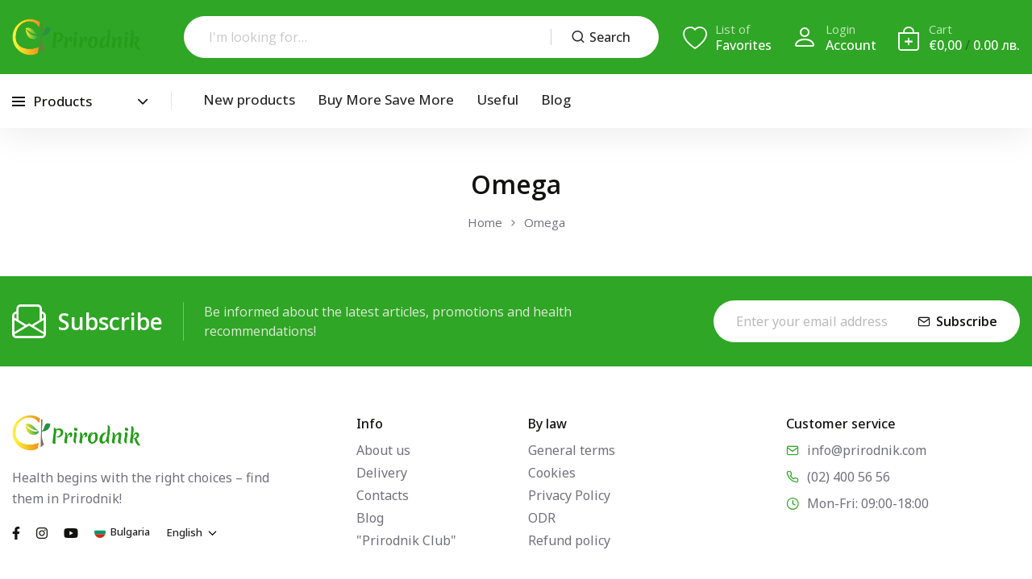

--- FILE ---
content_type: text/html; charset=utf-8
request_url: https://prirodnik.com/en/pages/omega
body_size: 34460
content:
<!doctype html>
<html class="no-js" lang="en">
<head>
    <meta charset="utf-8">
    <meta http-equiv="X-UA-Compatible" content="IE=edge">
    <meta name="viewport" content="width=device-width,initial-scale=1">
    <meta name="theme-color" content="">
    <meta name="format-detection" content="telephone=no">
    <link rel="canonical" href="https://prirodnik.com/en/pages/omega">
    <link rel="dns-prefetch" href="https://cdn.shopify.com" crossorigin>
    <link rel="dns-prefetch" href="https://fonts.shopifycdn.com" crossorigin>
    <link rel="dns-prefetch" href="https://fonts.google.com" crossorigin>
    <link rel="preconnect" href="https://cdn.shopify.com" crossorigin><link rel="icon" type="image/png" href="//prirodnik.com/cdn/shop/files/logo_icon_e964e67f-ab03-4aae-bf97-6c4c973eaa92.png?crop=center&height=32&v=1618263573&width=32"><link rel="apple-touch-icon" type="image/png" href="//prirodnik.com/cdn/shop/files/logo_icon_e964e67f-ab03-4aae-bf97-6c4c973eaa92.png?v=1618263573&width=152"><title>Omega
</title>


<!-- Default meta description for Google -->
<meta name="description" content="Order the nutritional supplements of Vimergy® from Prirodnik - official representative of Vimergy® for Bulgaria. Your shop for natural foods, supplements and cosmetics.">
<!-- Open Graph tags for Facebook, Instagram, etc. -->
<meta property="og:site_name" content="Природник">
<meta property="og:url" content="https://prirodnik.com/en/pages/omega">
<meta property="og:title" content="Omega">
<meta property="og:type" content="website">
<meta property="og:description" content="Order the nutritional supplements of Vimergy® from Prirodnik - official representative of Vimergy® for Bulgaria. Your shop for natural foods, supplements and cosmetics."><meta property="og:image" content="http://prirodnik.com/cdn/shop/files/prirodnik_bg_fb_post_058d737c-c31b-4700-8a8d-1bf69242cf4c.png?v=1625073171">
  <meta property="og:image:secure_url" content="https://prirodnik.com/cdn/shop/files/prirodnik_bg_fb_post_058d737c-c31b-4700-8a8d-1bf69242cf4c.png?v=1625073171">
  <meta property="og:image:width" content="1200">
  <meta property="og:image:height" content="630"><meta name="twitter:card" content="summary_large_image">
<meta name="twitter:title" content="Omega">
<meta name="twitter:description" content="Order the nutritional supplements of Vimergy® from Prirodnik - official representative of Vimergy® for Bulgaria. Your shop for natural foods, supplements and cosmetics.">
<link rel="preload" as="style" href="//prirodnik.com/cdn/shop/t/51/assets/base.min.css?v=85206416245816656991754379676">
    <script src="//prirodnik.com/cdn/shop/t/51/assets/jquery.min.js?v=126772686483552919131754299716"></script>
    <script src="//prirodnik.com/cdn/shop/t/51/assets/global.js?v=9504643003432757861754299705" defer="defer"></script>
    <script>window.performance && window.performance.mark && window.performance.mark('shopify.content_for_header.start');</script><meta name="google-site-verification" content="y-7tc5445lx6J-NXZSJJsTA0rCKRqzCIH2QPJpaynOM">
<meta id="shopify-digital-wallet" name="shopify-digital-wallet" content="/42245718168/digital_wallets/dialog">
<meta name="shopify-checkout-api-token" content="b87c75b5e41507282eb04551574bb0fc">
<link rel="alternate" hreflang="x-default" href="https://prirodnik.com/pages/omega">
<link rel="alternate" hreflang="bg" href="https://prirodnik.com/pages/omega">
<link rel="alternate" hreflang="en" href="https://prirodnik.com/en/pages/omega">
<link rel="alternate" hreflang="el" href="https://prirodnik.com/el/pages/omega">
<link rel="alternate" hreflang="ro" href="https://prirodnik.com/ro/pages/omega">
<link rel="alternate" hreflang="ro-RO" href="https://prirodnik.ro/pages/omega">
<link rel="alternate" hreflang="bg-RO" href="https://prirodnik.ro/bg-bg/pages/omega">
<link rel="alternate" hreflang="en-RO" href="https://prirodnik.ro/en/pages/omega">
<link rel="alternate" hreflang="el-GR" href="https://prirodnik.gr/pages/omega">
<link rel="alternate" hreflang="en-GR" href="https://prirodnik.gr/en/pages/omega">
<link rel="alternate" hreflang="bg-GR" href="https://prirodnik.gr/bg-bg/pages/omega">
<script async="async" src="/checkouts/internal/preloads.js?locale=en-BG"></script>
<link rel="preconnect" href="https://shop.app" crossorigin="anonymous">
<script async="async" src="https://shop.app/checkouts/internal/preloads.js?locale=en-BG&shop_id=42245718168" crossorigin="anonymous"></script>
<script id="apple-pay-shop-capabilities" type="application/json">{"shopId":42245718168,"countryCode":"BG","currencyCode":"EUR","merchantCapabilities":["supports3DS"],"merchantId":"gid:\/\/shopify\/Shop\/42245718168","merchantName":"Природник","requiredBillingContactFields":["postalAddress","email","phone"],"requiredShippingContactFields":["postalAddress","email","phone"],"shippingType":"shipping","supportedNetworks":["visa","masterCard","amex"],"total":{"type":"pending","label":"Природник","amount":"1.00"},"shopifyPaymentsEnabled":true,"supportsSubscriptions":true}</script>
<script id="shopify-features" type="application/json">{"accessToken":"b87c75b5e41507282eb04551574bb0fc","betas":["rich-media-storefront-analytics"],"domain":"prirodnik.com","predictiveSearch":true,"shopId":42245718168,"locale":"en"}</script>
<script>var Shopify = Shopify || {};
Shopify.shop = "prirodnik.myshopify.com";
Shopify.locale = "en";
Shopify.currency = {"active":"EUR","rate":"1.0"};
Shopify.country = "BG";
Shopify.theme = {"name":"Prirodnik Theme 2.0 - Double Currency","id":185311887703,"schema_name":"Hongo","schema_version":"1.7","theme_store_id":null,"role":"main"};
Shopify.theme.handle = "null";
Shopify.theme.style = {"id":null,"handle":null};
Shopify.cdnHost = "prirodnik.com/cdn";
Shopify.routes = Shopify.routes || {};
Shopify.routes.root = "/en/";</script>
<script type="module">!function(o){(o.Shopify=o.Shopify||{}).modules=!0}(window);</script>
<script>!function(o){function n(){var o=[];function n(){o.push(Array.prototype.slice.apply(arguments))}return n.q=o,n}var t=o.Shopify=o.Shopify||{};t.loadFeatures=n(),t.autoloadFeatures=n()}(window);</script>
<script>
  window.ShopifyPay = window.ShopifyPay || {};
  window.ShopifyPay.apiHost = "shop.app\/pay";
  window.ShopifyPay.redirectState = null;
</script>
<script id="shop-js-analytics" type="application/json">{"pageType":"page"}</script>
<script defer="defer" async type="module" src="//prirodnik.com/cdn/shopifycloud/shop-js/modules/v2/client.init-shop-cart-sync_BdyHc3Nr.en.esm.js"></script>
<script defer="defer" async type="module" src="//prirodnik.com/cdn/shopifycloud/shop-js/modules/v2/chunk.common_Daul8nwZ.esm.js"></script>
<script type="module">
  await import("//prirodnik.com/cdn/shopifycloud/shop-js/modules/v2/client.init-shop-cart-sync_BdyHc3Nr.en.esm.js");
await import("//prirodnik.com/cdn/shopifycloud/shop-js/modules/v2/chunk.common_Daul8nwZ.esm.js");

  window.Shopify.SignInWithShop?.initShopCartSync?.({"fedCMEnabled":true,"windoidEnabled":true});

</script>
<script>
  window.Shopify = window.Shopify || {};
  if (!window.Shopify.featureAssets) window.Shopify.featureAssets = {};
  window.Shopify.featureAssets['shop-js'] = {"shop-cart-sync":["modules/v2/client.shop-cart-sync_QYOiDySF.en.esm.js","modules/v2/chunk.common_Daul8nwZ.esm.js"],"init-fed-cm":["modules/v2/client.init-fed-cm_DchLp9rc.en.esm.js","modules/v2/chunk.common_Daul8nwZ.esm.js"],"shop-button":["modules/v2/client.shop-button_OV7bAJc5.en.esm.js","modules/v2/chunk.common_Daul8nwZ.esm.js"],"init-windoid":["modules/v2/client.init-windoid_DwxFKQ8e.en.esm.js","modules/v2/chunk.common_Daul8nwZ.esm.js"],"shop-cash-offers":["modules/v2/client.shop-cash-offers_DWtL6Bq3.en.esm.js","modules/v2/chunk.common_Daul8nwZ.esm.js","modules/v2/chunk.modal_CQq8HTM6.esm.js"],"shop-toast-manager":["modules/v2/client.shop-toast-manager_CX9r1SjA.en.esm.js","modules/v2/chunk.common_Daul8nwZ.esm.js"],"init-shop-email-lookup-coordinator":["modules/v2/client.init-shop-email-lookup-coordinator_UhKnw74l.en.esm.js","modules/v2/chunk.common_Daul8nwZ.esm.js"],"pay-button":["modules/v2/client.pay-button_DzxNnLDY.en.esm.js","modules/v2/chunk.common_Daul8nwZ.esm.js"],"avatar":["modules/v2/client.avatar_BTnouDA3.en.esm.js"],"init-shop-cart-sync":["modules/v2/client.init-shop-cart-sync_BdyHc3Nr.en.esm.js","modules/v2/chunk.common_Daul8nwZ.esm.js"],"shop-login-button":["modules/v2/client.shop-login-button_D8B466_1.en.esm.js","modules/v2/chunk.common_Daul8nwZ.esm.js","modules/v2/chunk.modal_CQq8HTM6.esm.js"],"init-customer-accounts-sign-up":["modules/v2/client.init-customer-accounts-sign-up_C8fpPm4i.en.esm.js","modules/v2/client.shop-login-button_D8B466_1.en.esm.js","modules/v2/chunk.common_Daul8nwZ.esm.js","modules/v2/chunk.modal_CQq8HTM6.esm.js"],"init-shop-for-new-customer-accounts":["modules/v2/client.init-shop-for-new-customer-accounts_CVTO0Ztu.en.esm.js","modules/v2/client.shop-login-button_D8B466_1.en.esm.js","modules/v2/chunk.common_Daul8nwZ.esm.js","modules/v2/chunk.modal_CQq8HTM6.esm.js"],"init-customer-accounts":["modules/v2/client.init-customer-accounts_dRgKMfrE.en.esm.js","modules/v2/client.shop-login-button_D8B466_1.en.esm.js","modules/v2/chunk.common_Daul8nwZ.esm.js","modules/v2/chunk.modal_CQq8HTM6.esm.js"],"shop-follow-button":["modules/v2/client.shop-follow-button_CkZpjEct.en.esm.js","modules/v2/chunk.common_Daul8nwZ.esm.js","modules/v2/chunk.modal_CQq8HTM6.esm.js"],"lead-capture":["modules/v2/client.lead-capture_BntHBhfp.en.esm.js","modules/v2/chunk.common_Daul8nwZ.esm.js","modules/v2/chunk.modal_CQq8HTM6.esm.js"],"checkout-modal":["modules/v2/client.checkout-modal_CfxcYbTm.en.esm.js","modules/v2/chunk.common_Daul8nwZ.esm.js","modules/v2/chunk.modal_CQq8HTM6.esm.js"],"shop-login":["modules/v2/client.shop-login_Da4GZ2H6.en.esm.js","modules/v2/chunk.common_Daul8nwZ.esm.js","modules/v2/chunk.modal_CQq8HTM6.esm.js"],"payment-terms":["modules/v2/client.payment-terms_MV4M3zvL.en.esm.js","modules/v2/chunk.common_Daul8nwZ.esm.js","modules/v2/chunk.modal_CQq8HTM6.esm.js"]};
</script>
<script>(function() {
  var isLoaded = false;
  function asyncLoad() {
    if (isLoaded) return;
    isLoaded = true;
    var urls = ["https:\/\/api.revy.io\/bundle.js?shop=prirodnik.myshopify.com"];
    for (var i = 0; i < urls.length; i++) {
      var s = document.createElement('script');
      s.type = 'text/javascript';
      s.async = true;
      s.src = urls[i];
      var x = document.getElementsByTagName('script')[0];
      x.parentNode.insertBefore(s, x);
    }
  };
  if(window.attachEvent) {
    window.attachEvent('onload', asyncLoad);
  } else {
    window.addEventListener('load', asyncLoad, false);
  }
})();</script>
<script id="__st">var __st={"a":42245718168,"offset":7200,"reqid":"38bf35f3-e284-4d7b-b149-bb61385d8f25-1768961086","pageurl":"prirodnik.com\/en\/pages\/omega","s":"pages-97071202535","u":"87a0400a2537","p":"page","rtyp":"page","rid":97071202535};</script>
<script>window.ShopifyPaypalV4VisibilityTracking = true;</script>
<script id="captcha-bootstrap">!function(){'use strict';const t='contact',e='account',n='new_comment',o=[[t,t],['blogs',n],['comments',n],[t,'customer']],c=[[e,'customer_login'],[e,'guest_login'],[e,'recover_customer_password'],[e,'create_customer']],r=t=>t.map((([t,e])=>`form[action*='/${t}']:not([data-nocaptcha='true']) input[name='form_type'][value='${e}']`)).join(','),a=t=>()=>t?[...document.querySelectorAll(t)].map((t=>t.form)):[];function s(){const t=[...o],e=r(t);return a(e)}const i='password',u='form_key',d=['recaptcha-v3-token','g-recaptcha-response','h-captcha-response',i],f=()=>{try{return window.sessionStorage}catch{return}},m='__shopify_v',_=t=>t.elements[u];function p(t,e,n=!1){try{const o=window.sessionStorage,c=JSON.parse(o.getItem(e)),{data:r}=function(t){const{data:e,action:n}=t;return t[m]||n?{data:e,action:n}:{data:t,action:n}}(c);for(const[e,n]of Object.entries(r))t.elements[e]&&(t.elements[e].value=n);n&&o.removeItem(e)}catch(o){console.error('form repopulation failed',{error:o})}}const l='form_type',E='cptcha';function T(t){t.dataset[E]=!0}const w=window,h=w.document,L='Shopify',v='ce_forms',y='captcha';let A=!1;((t,e)=>{const n=(g='f06e6c50-85a8-45c8-87d0-21a2b65856fe',I='https://cdn.shopify.com/shopifycloud/storefront-forms-hcaptcha/ce_storefront_forms_captcha_hcaptcha.v1.5.2.iife.js',D={infoText:'Protected by hCaptcha',privacyText:'Privacy',termsText:'Terms'},(t,e,n)=>{const o=w[L][v],c=o.bindForm;if(c)return c(t,g,e,D).then(n);var r;o.q.push([[t,g,e,D],n]),r=I,A||(h.body.append(Object.assign(h.createElement('script'),{id:'captcha-provider',async:!0,src:r})),A=!0)});var g,I,D;w[L]=w[L]||{},w[L][v]=w[L][v]||{},w[L][v].q=[],w[L][y]=w[L][y]||{},w[L][y].protect=function(t,e){n(t,void 0,e),T(t)},Object.freeze(w[L][y]),function(t,e,n,w,h,L){const[v,y,A,g]=function(t,e,n){const i=e?o:[],u=t?c:[],d=[...i,...u],f=r(d),m=r(i),_=r(d.filter((([t,e])=>n.includes(e))));return[a(f),a(m),a(_),s()]}(w,h,L),I=t=>{const e=t.target;return e instanceof HTMLFormElement?e:e&&e.form},D=t=>v().includes(t);t.addEventListener('submit',(t=>{const e=I(t);if(!e)return;const n=D(e)&&!e.dataset.hcaptchaBound&&!e.dataset.recaptchaBound,o=_(e),c=g().includes(e)&&(!o||!o.value);(n||c)&&t.preventDefault(),c&&!n&&(function(t){try{if(!f())return;!function(t){const e=f();if(!e)return;const n=_(t);if(!n)return;const o=n.value;o&&e.removeItem(o)}(t);const e=Array.from(Array(32),(()=>Math.random().toString(36)[2])).join('');!function(t,e){_(t)||t.append(Object.assign(document.createElement('input'),{type:'hidden',name:u})),t.elements[u].value=e}(t,e),function(t,e){const n=f();if(!n)return;const o=[...t.querySelectorAll(`input[type='${i}']`)].map((({name:t})=>t)),c=[...d,...o],r={};for(const[a,s]of new FormData(t).entries())c.includes(a)||(r[a]=s);n.setItem(e,JSON.stringify({[m]:1,action:t.action,data:r}))}(t,e)}catch(e){console.error('failed to persist form',e)}}(e),e.submit())}));const S=(t,e)=>{t&&!t.dataset[E]&&(n(t,e.some((e=>e===t))),T(t))};for(const o of['focusin','change'])t.addEventListener(o,(t=>{const e=I(t);D(e)&&S(e,y())}));const B=e.get('form_key'),M=e.get(l),P=B&&M;t.addEventListener('DOMContentLoaded',(()=>{const t=y();if(P)for(const e of t)e.elements[l].value===M&&p(e,B);[...new Set([...A(),...v().filter((t=>'true'===t.dataset.shopifyCaptcha))])].forEach((e=>S(e,t)))}))}(h,new URLSearchParams(w.location.search),n,t,e,['guest_login'])})(!0,!0)}();</script>
<script integrity="sha256-4kQ18oKyAcykRKYeNunJcIwy7WH5gtpwJnB7kiuLZ1E=" data-source-attribution="shopify.loadfeatures" defer="defer" src="//prirodnik.com/cdn/shopifycloud/storefront/assets/storefront/load_feature-a0a9edcb.js" crossorigin="anonymous"></script>
<script crossorigin="anonymous" defer="defer" src="//prirodnik.com/cdn/shopifycloud/storefront/assets/shopify_pay/storefront-65b4c6d7.js?v=20250812"></script>
<script data-source-attribution="shopify.dynamic_checkout.dynamic.init">var Shopify=Shopify||{};Shopify.PaymentButton=Shopify.PaymentButton||{isStorefrontPortableWallets:!0,init:function(){window.Shopify.PaymentButton.init=function(){};var t=document.createElement("script");t.src="https://prirodnik.com/cdn/shopifycloud/portable-wallets/latest/portable-wallets.en.js",t.type="module",document.head.appendChild(t)}};
</script>
<script data-source-attribution="shopify.dynamic_checkout.buyer_consent">
  function portableWalletsHideBuyerConsent(e){var t=document.getElementById("shopify-buyer-consent"),n=document.getElementById("shopify-subscription-policy-button");t&&n&&(t.classList.add("hidden"),t.setAttribute("aria-hidden","true"),n.removeEventListener("click",e))}function portableWalletsShowBuyerConsent(e){var t=document.getElementById("shopify-buyer-consent"),n=document.getElementById("shopify-subscription-policy-button");t&&n&&(t.classList.remove("hidden"),t.removeAttribute("aria-hidden"),n.addEventListener("click",e))}window.Shopify?.PaymentButton&&(window.Shopify.PaymentButton.hideBuyerConsent=portableWalletsHideBuyerConsent,window.Shopify.PaymentButton.showBuyerConsent=portableWalletsShowBuyerConsent);
</script>
<script data-source-attribution="shopify.dynamic_checkout.cart.bootstrap">document.addEventListener("DOMContentLoaded",(function(){function t(){return document.querySelector("shopify-accelerated-checkout-cart, shopify-accelerated-checkout")}if(t())Shopify.PaymentButton.init();else{new MutationObserver((function(e,n){t()&&(Shopify.PaymentButton.init(),n.disconnect())})).observe(document.body,{childList:!0,subtree:!0})}}));
</script>
<script id='scb4127' type='text/javascript' async='' src='https://prirodnik.com/cdn/shopifycloud/privacy-banner/storefront-banner.js'></script><link id="shopify-accelerated-checkout-styles" rel="stylesheet" media="screen" href="https://prirodnik.com/cdn/shopifycloud/portable-wallets/latest/accelerated-checkout-backwards-compat.css" crossorigin="anonymous">
<style id="shopify-accelerated-checkout-cart">
        #shopify-buyer-consent {
  margin-top: 1em;
  display: inline-block;
  width: 100%;
}

#shopify-buyer-consent.hidden {
  display: none;
}

#shopify-subscription-policy-button {
  background: none;
  border: none;
  padding: 0;
  text-decoration: underline;
  font-size: inherit;
  cursor: pointer;
}

#shopify-subscription-policy-button::before {
  box-shadow: none;
}

      </style>

<script>window.performance && window.performance.mark && window.performance.mark('shopify.content_for_header.end');</script>
<link rel="preconnect" href="https://fonts.googleapis.com">
        <link rel="preconnect" href="https://fonts.gstatic.com" crossorigin>
    

    <style data-shopify></style><link href="https://fonts.googleapis.com/css?family=Noto Sans:100,200,300,400,500,600,700,800,900&display=swap" rel="stylesheet"><style data-shopify>:root {
            --body-font:Noto Sans;
          }</style><link href="https://fonts.googleapis.com/css?family=Open Sans:100,200,300,400,500,600,700,800,900&display=swap" rel="stylesheet"><style data-shopify>:root {
              --alt-font: Open Sans;
            }</style>
    
    <link href="//prirodnik.com/cdn/shop/t/51/assets/critical.min.css?v=65804943796829140831754299673" rel="stylesheet" type="text/css" media="all" />
<link href="//prirodnik.com/cdn/shop/t/51/assets/font-awesome-icon.min.css?v=111877891059248154441754299698" rel="stylesheet" type="text/css" media="all" />
<link href="//prirodnik.com/cdn/shop/t/51/assets/bootstrap-icons.min.css?v=164724743173435427011754299648" rel="stylesheet" type="text/css" media="all" />
<link href="//prirodnik.com/cdn/shop/t/51/assets/feather-icon.min.css?v=22351790103242076591754299693" rel="stylesheet" type="text/css" media="all" />
<link href="//prirodnik.com/cdn/shop/t/51/assets/theme-vendor.min.css?v=22666076658503003671754299758" rel="stylesheet" type="text/css" media="all" />
<style data-shopify></style><style data-shopify>:root {
		/* Font size */
		--font_size: 16px;
		--font_size_minus1: 15px;
		--font_size_minus2: 14px;
		--font_size_minus3: 13px;
		--font_size_minus4: 12px;
		--font_size_minus5: 11px;--font_size_plus1: 17px;--font_size_plus2: 18px;--font_size_plus3: 19px;--font_size_plus4: 20px;--font_size_plus5: 21px;--font_size_plus6: 22px;--font_size_plus7: 23px;--font_size_plus8: 24px;--font_size_plus9: 25px;--font_size_plus10: 26px;--font_size_plus11: 27px;--font_size_plus12: 28px;--font_size_plus13: 29px;--font_size_plus14: 30px;--font_size_plus15: 31px;--font_size_plus16: 32px;--font_size_plus17: 33px;--font_size_plus18: 34px;--font_size_plus19: 35px;--font_size_plus20: 36px;--font_size_plus21: 37px;--font_size_plus22: 38px;--font_size_plus23: 39px;--font_size_plus24: 40px;--font_size_plus25: 41px;--font_size_plus26: 42px;--font_size_plus27: 43px;--font_size_plus28: 44px;--font_size_plus29: 45px;--font_size_plus30: 46px;--font_size_plus31: 47px;--font_size_plus32: 48px;--font_size_plus33: 49px;--font_size_plus34: 50px;--font_size_plus35: 51px;--font_size_plus36: 52px;--font_size_plus37: 53px;--font_size_plus38: 54px;--font_size_plus39: 55px;--font_size_plus40: 56px;--font_size_plus41: 57px;--font_size_plus42: 58px;--font_size_plus43: 59px;--font_size_plus44: 60px;--font_size_plus45: 61px;--font_size_plus46: 62px;--font_size_plus47: 63px;--font_size_plus48: 64px;--font_size_plus49: 65px;--font_size_plus50: 66px;--font_size_plus52: 68px;
    --font_size_plus82: 98px;
    --font_size_plus72: 88px;

  	/* Body */		
		--body-line-height: 24px;
		--body-font-weight: 400;

		/* Header color & background color */
		--header-bg-color: #ffffff;
		--header-hover-bg-color: #ffffff;
		--menu-text-color: #262626;
		--menu-text-hover-color: #262626;
		--menu-open-text-color: #262626;
		--sub-menu-text-color: #808080;
		--count-bg-color: #ffffff;
		--count-number-color: #262626;
		--addon-text-color: #ffffff;
		--addon-text-title-color: rgba(255, 255, 255, 0.7);
		--addon-text-hover-color: #ffffff;
		--menu-open-child-link-color: rgba(38, 38, 38, 0.5);
		--logo-separator-color: rgba(38, 38, 38, 0.3);

		/* Search bar color */
		--search-bg-color: #ffffff;
		--search-close-icon-color: #262626;
		--search-icon-color: #262626;
		--search-input-text-color: #262626;
		--search-input-placeholder-color: rgba(38, 38, 38, 0.5);
		--search-title-color: #262626;
		--search-input-border-color: #ffffff;
		--search-input-bg-color: #ffffff;

		/* Header logo */
		--logo-width-desktop: 160px;
    --logo-width-mobile: 120px;--header-height-default: 0;
      --miniheader-height-default: 0;/* Container */
		--container: 1420px;
		--container-fluid: 1660px;
		--container-fluid-offset:  15px; 

		/* Box layout */
		--box-layout-width: 1680px;

		/* Color */
		--base-color: #2fa625;
		--body-text-color: #71717a;--dark-color: #262626;
		--white-color: #ffffff;
		--extra-medium-gray: #e4e4e4;
		--very-light-gray: #f7f7f7;
		--red: #da3f3f;
		--green: #16b36e;

		/* Product badge label color */
		--sale-label-color: #ffffff;
		--sale-label-bg-color: #ea0606;
		--new-label-color: #ffffff;
		--new-label-bg-color: #2fa625;
		--sold-out-label-color: #ffffff; 
		--sold-out-label-bg-color: #475569;
		--pre-order-label-color: #ffffff;
		--pre-order-bg-color: #fb923c;

		/* Heading font size */
		--h1-font-size: 40px;
    --h2-font-size: 36px;
    --h3-font-size: 32px;
    --h4-font-size: 32px;
    --h5-font-size: 32px;
    --h6-font-size: 32px;

    /* Heading line height */
    --h1-line-height: 48px;
    --h2-line-height: 44px;
    --h3-line-height: 40px;
    --h4-line-height: 40px;
    --h5-line-height: 40px;
    --h6-line-height: 40px;

    /* Heading font weight */
    --heading-font-weight: 600;

		/* Section font size, line-height and color */
		--heading-color: #121310;
		--sub-heading-color: #121310;
		--section-heading-size: 38px;
		--section-heading-line-height: 42px;
		--section-sub-heading-size: 16px;
		--section-sub-heading-line-height: 28px;
		--section-sub-heading-ls: 0px;

		/* Custom button */
		--custom-btn-text-color: #fff;
		--custom-btn-text-hover-color: #121310;
		--custom-btn-bg-color: #121310;
		--custom-btn-bg-hover-color: #ffffff;
		--custom-btn-border-color: #121310;
		--custom-btn-border-hover-color: #ffffff;

		/* Font weight */
		--font-weight-100: 100;
		--font-weight-200: 200;
		--font-weight-300: 300;
		--font-weight-400: 400;
		--font-weight-500: 500;
		--font-weight-600: 600;
		--font-weight-700: 700;
		--font-weight-800: 800;
		--font-weight-900: 900;

		/* bootstrap css */
		scroll-behavior: unset;
	}</style><link href="//prirodnik.com/cdn/shop/t/51/assets/base.min.css?v=85206416245816656991754379676" rel="stylesheet" type="text/css" media="all" />
<link href="//prirodnik.com/cdn/shop/t/51/assets/header-style-2.min.css?v=104106970649940460211754299712" rel="stylesheet" type="text/css" media="all" />
<link href="//prirodnik.com/cdn/shop/t/51/assets/responsive.min.css?v=174177761854431485161754383954" rel="stylesheet" type="text/css" media="all" />
<link href="//prirodnik.com/cdn/shop/t/51/assets/custom.css?v=87865870234677612351754387468" rel="stylesheet" type="text/css" media="all" />
<script>document.documentElement.className = document.documentElement.className.replace('no-js', 'js');
    </script>
  
  <!-- Ahrefs Web Analytics -->
  <script src="https://analytics.ahrefs.com/analytics.js" data-key="cpuzbjTiUe8RwyDbUgRy5w" async></script>
  
    
        <script type="text/javascript">
          const doubleCurrency = {
            enabled: 'true',
            source: 'EUR',
            destination: 'BGN',
            symbol: 'лв.',
            rate: '1.95583',
            market: 'bg'
          }
        </script>
    

<!-- BEGIN app block: shopify://apps/klaviyo-email-marketing-sms/blocks/klaviyo-onsite-embed/2632fe16-c075-4321-a88b-50b567f42507 -->












  <script async src="https://static.klaviyo.com/onsite/js/UUjfU2/klaviyo.js?company_id=UUjfU2"></script>
  <script>!function(){if(!window.klaviyo){window._klOnsite=window._klOnsite||[];try{window.klaviyo=new Proxy({},{get:function(n,i){return"push"===i?function(){var n;(n=window._klOnsite).push.apply(n,arguments)}:function(){for(var n=arguments.length,o=new Array(n),w=0;w<n;w++)o[w]=arguments[w];var t="function"==typeof o[o.length-1]?o.pop():void 0,e=new Promise((function(n){window._klOnsite.push([i].concat(o,[function(i){t&&t(i),n(i)}]))}));return e}}})}catch(n){window.klaviyo=window.klaviyo||[],window.klaviyo.push=function(){var n;(n=window._klOnsite).push.apply(n,arguments)}}}}();</script>

  




  <script>
    window.klaviyoReviewsProductDesignMode = false
  </script>







<!-- END app block --><!-- BEGIN app block: shopify://apps/judge-me-reviews/blocks/judgeme_core/61ccd3b1-a9f2-4160-9fe9-4fec8413e5d8 --><!-- Start of Judge.me Core -->






<link rel="dns-prefetch" href="https://cdnwidget.judge.me">
<link rel="dns-prefetch" href="https://cdn.judge.me">
<link rel="dns-prefetch" href="https://cdn1.judge.me">
<link rel="dns-prefetch" href="https://api.judge.me">

<script data-cfasync='false' class='jdgm-settings-script'>window.jdgmSettings={"pagination":5,"disable_web_reviews":true,"badge_no_review_text":"No reviews","badge_n_reviews_text":"{{ n }} review/reviews","badge_star_color":"#fbb921","hide_badge_preview_if_no_reviews":false,"badge_hide_text":false,"enforce_center_preview_badge":false,"widget_title":"Customer Reviews","widget_open_form_text":"Write a review","widget_close_form_text":"Cancel review","widget_refresh_page_text":"Refresh page","widget_summary_text":"Based on {{ number_of_reviews }} review/reviews","widget_no_review_text":"Be the first to write a review","widget_name_field_text":"Display name","widget_verified_name_field_text":"Verified Name (public)","widget_name_placeholder_text":"Display name","widget_required_field_error_text":"This field is required.","widget_email_field_text":"Email address","widget_verified_email_field_text":"Verified Email (private, can not be edited)","widget_email_placeholder_text":"Your email address","widget_email_field_error_text":"Please enter a valid email address.","widget_rating_field_text":"Rating","widget_review_title_field_text":"Review Title","widget_review_title_placeholder_text":"Give your review a title","widget_review_body_field_text":"Review content","widget_review_body_placeholder_text":"Start writing here...","widget_pictures_field_text":"Picture/Video (optional)","widget_submit_review_text":"Submit Review","widget_submit_verified_review_text":"Submit Verified Review","widget_submit_success_msg_with_auto_publish":"Thank you! Please refresh the page in a few moments to see your review. You can remove or edit your review by logging into \u003ca href='https://judge.me/login' target='_blank' rel='nofollow noopener'\u003eJudge.me\u003c/a\u003e","widget_submit_success_msg_no_auto_publish":"Thank you! Your review will be published as soon as it is approved by the shop admin. You can remove or edit your review by logging into \u003ca href='https://judge.me/login' target='_blank' rel='nofollow noopener'\u003eJudge.me\u003c/a\u003e","widget_show_default_reviews_out_of_total_text":"Showing {{ n_reviews_shown }} out of {{ n_reviews }} reviews.","widget_show_all_link_text":"Show all","widget_show_less_link_text":"Show less","widget_author_said_text":"{{ reviewer_name }} said:","widget_days_text":"{{ n }} days ago","widget_weeks_text":"{{ n }} week/weeks ago","widget_months_text":"{{ n }} month/months ago","widget_years_text":"{{ n }} year/years ago","widget_yesterday_text":"Yesterday","widget_today_text":"Today","widget_replied_text":"\u003e\u003e {{ shop_name }} replied:","widget_read_more_text":"Read more","widget_reviewer_name_as_initial":"","widget_rating_filter_color":"#fbcd0a","widget_rating_filter_see_all_text":"See all reviews","widget_sorting_most_recent_text":"Most Recent","widget_sorting_highest_rating_text":"Highest Rating","widget_sorting_lowest_rating_text":"Lowest Rating","widget_sorting_with_pictures_text":"Only Pictures","widget_sorting_most_helpful_text":"Most Helpful","widget_open_question_form_text":"Ask a question","widget_reviews_subtab_text":"Reviews","widget_questions_subtab_text":"Questions","widget_question_label_text":"Question","widget_answer_label_text":"Answer","widget_question_placeholder_text":"Write your question here","widget_submit_question_text":"Submit Question","widget_question_submit_success_text":"Thank you for your question! We will notify you once it gets answered.","widget_star_color":"#fbb921","verified_badge_text":"Verified","verified_badge_bg_color":"","verified_badge_text_color":"","verified_badge_placement":"left-of-reviewer-name","widget_review_max_height":"","widget_hide_border":false,"widget_social_share":false,"widget_thumb":true,"widget_review_location_show":false,"widget_location_format":"","all_reviews_include_out_of_store_products":true,"all_reviews_out_of_store_text":"(out of store)","all_reviews_pagination":100,"all_reviews_product_name_prefix_text":"about","enable_review_pictures":true,"enable_question_anwser":true,"widget_theme":"","review_date_format":"dd/mm/yyyy","default_sort_method":"most-recent","widget_product_reviews_subtab_text":"Product Reviews","widget_shop_reviews_subtab_text":"Shop Reviews","widget_other_products_reviews_text":"Reviews for other products","widget_store_reviews_subtab_text":"Store reviews","widget_no_store_reviews_text":"This store hasn't received any reviews yet","widget_web_restriction_product_reviews_text":"This product hasn't received any reviews yet","widget_no_items_text":"No items found","widget_show_more_text":"Show more","widget_write_a_store_review_text":"Write a Store Review","widget_other_languages_heading":"Reviews in Other Languages","widget_translate_review_text":"Translate review to {{ language }}","widget_translating_review_text":"Translating...","widget_show_original_translation_text":"Show original ({{ language }})","widget_translate_review_failed_text":"Review couldn't be translated.","widget_translate_review_retry_text":"Retry","widget_translate_review_try_again_later_text":"Try again later","show_product_url_for_grouped_product":false,"widget_sorting_pictures_first_text":"Pictures First","show_pictures_on_all_rev_page_mobile":false,"show_pictures_on_all_rev_page_desktop":false,"floating_tab_hide_mobile_install_preference":false,"floating_tab_button_name":"★ Reviews","floating_tab_title":"Let customers speak for us","floating_tab_button_color":"","floating_tab_button_background_color":"","floating_tab_url":"","floating_tab_url_enabled":false,"floating_tab_tab_style":"text","all_reviews_text_badge_text":"Customers rate us {{ shop.metafields.judgeme.all_reviews_rating | round: 1 }}/5 based on {{ shop.metafields.judgeme.all_reviews_count }} reviews.","all_reviews_text_badge_text_branded_style":"{{ shop.metafields.judgeme.all_reviews_rating | round: 1 }} out of 5 stars based on {{ shop.metafields.judgeme.all_reviews_count }} reviews","is_all_reviews_text_badge_a_link":false,"show_stars_for_all_reviews_text_badge":false,"all_reviews_text_badge_url":"","all_reviews_text_style":"text","all_reviews_text_color_style":"judgeme_brand_color","all_reviews_text_color":"#108474","all_reviews_text_show_jm_brand":true,"featured_carousel_show_header":true,"featured_carousel_title":"Let customers speak for us","testimonials_carousel_title":"Customers are saying","videos_carousel_title":"Real customer stories","cards_carousel_title":"Customers are saying","featured_carousel_count_text":"from {{ n }} reviews","featured_carousel_add_link_to_all_reviews_page":false,"featured_carousel_url":"","featured_carousel_show_images":true,"featured_carousel_autoslide_interval":5,"featured_carousel_arrows_on_the_sides":false,"featured_carousel_height":250,"featured_carousel_width":80,"featured_carousel_image_size":0,"featured_carousel_image_height":250,"featured_carousel_arrow_color":"#eeeeee","verified_count_badge_style":"vintage","verified_count_badge_orientation":"horizontal","verified_count_badge_color_style":"judgeme_brand_color","verified_count_badge_color":"#108474","is_verified_count_badge_a_link":false,"verified_count_badge_url":"","verified_count_badge_show_jm_brand":true,"widget_rating_preset_default":5,"widget_first_sub_tab":"product-reviews","widget_show_histogram":true,"widget_histogram_use_custom_color":false,"widget_pagination_use_custom_color":false,"widget_star_use_custom_color":true,"widget_verified_badge_use_custom_color":false,"widget_write_review_use_custom_color":false,"picture_reminder_submit_button":"Upload Pictures","enable_review_videos":true,"mute_video_by_default":true,"widget_sorting_videos_first_text":"Videos First","widget_review_pending_text":"Pending","featured_carousel_items_for_large_screen":3,"social_share_options_order":"Facebook,Twitter","remove_microdata_snippet":true,"disable_json_ld":false,"enable_json_ld_products":false,"preview_badge_show_question_text":false,"preview_badge_no_question_text":"No questions","preview_badge_n_question_text":"{{ number_of_questions }} question/questions","qa_badge_show_icon":false,"qa_badge_position":"same-row","remove_judgeme_branding":true,"widget_add_search_bar":false,"widget_search_bar_placeholder":"Search","widget_sorting_verified_only_text":"Verified only","featured_carousel_theme":"default","featured_carousel_show_rating":true,"featured_carousel_show_title":true,"featured_carousel_show_body":true,"featured_carousel_show_date":false,"featured_carousel_show_reviewer":true,"featured_carousel_show_product":false,"featured_carousel_header_background_color":"#108474","featured_carousel_header_text_color":"#ffffff","featured_carousel_name_product_separator":"reviewed","featured_carousel_full_star_background":"#108474","featured_carousel_empty_star_background":"#dadada","featured_carousel_vertical_theme_background":"#f9fafb","featured_carousel_verified_badge_enable":false,"featured_carousel_verified_badge_color":"#108474","featured_carousel_border_style":"round","featured_carousel_review_line_length_limit":3,"featured_carousel_more_reviews_button_text":"Read more reviews","featured_carousel_view_product_button_text":"View product","all_reviews_page_load_reviews_on":"scroll","all_reviews_page_load_more_text":"Load More Reviews","disable_fb_tab_reviews":false,"enable_ajax_cdn_cache":false,"widget_public_name_text":"displayed publicly like","default_reviewer_name":"John Smith","default_reviewer_name_has_non_latin":true,"widget_reviewer_anonymous":"Anonymous","medals_widget_title":"Judge.me Review Medals","medals_widget_background_color":"#f9fafb","medals_widget_position":"footer_all_pages","medals_widget_border_color":"#f9fafb","medals_widget_verified_text_position":"left","medals_widget_use_monochromatic_version":false,"medals_widget_elements_color":"#108474","show_reviewer_avatar":true,"widget_invalid_yt_video_url_error_text":"Not a YouTube video URL","widget_max_length_field_error_text":"Please enter no more than {0} characters.","widget_show_country_flag":false,"widget_show_collected_via_shop_app":true,"widget_verified_by_shop_badge_style":"light","widget_verified_by_shop_text":"Verified by Shop","widget_show_photo_gallery":true,"widget_load_with_code_splitting":true,"widget_ugc_install_preference":false,"widget_ugc_title":"Made by us, Shared by you","widget_ugc_subtitle":"Tag us to see your picture featured in our page","widget_ugc_arrows_color":"#ffffff","widget_ugc_primary_button_text":"Buy Now","widget_ugc_primary_button_background_color":"#108474","widget_ugc_primary_button_text_color":"#ffffff","widget_ugc_primary_button_border_width":"0","widget_ugc_primary_button_border_style":"none","widget_ugc_primary_button_border_color":"#108474","widget_ugc_primary_button_border_radius":"25","widget_ugc_secondary_button_text":"Load More","widget_ugc_secondary_button_background_color":"#ffffff","widget_ugc_secondary_button_text_color":"#108474","widget_ugc_secondary_button_border_width":"2","widget_ugc_secondary_button_border_style":"solid","widget_ugc_secondary_button_border_color":"#108474","widget_ugc_secondary_button_border_radius":"25","widget_ugc_reviews_button_text":"View Reviews","widget_ugc_reviews_button_background_color":"#ffffff","widget_ugc_reviews_button_text_color":"#108474","widget_ugc_reviews_button_border_width":"2","widget_ugc_reviews_button_border_style":"solid","widget_ugc_reviews_button_border_color":"#108474","widget_ugc_reviews_button_border_radius":"25","widget_ugc_reviews_button_link_to":"judgeme-reviews-page","widget_ugc_show_post_date":true,"widget_ugc_max_width":"800","widget_rating_metafield_value_type":true,"widget_primary_color":"#2FA625","widget_enable_secondary_color":false,"widget_secondary_color":"#edf5f5","widget_summary_average_rating_text":"{{ average_rating }} out of 5","widget_media_grid_title":"Customer photos \u0026 videos","widget_media_grid_see_more_text":"See more","widget_round_style":false,"widget_show_product_medals":true,"widget_verified_by_judgeme_text":"Verified by Judge.me","widget_show_store_medals":true,"widget_verified_by_judgeme_text_in_store_medals":"Verified by Judge.me","widget_media_field_exceed_quantity_message":"Sorry, we can only accept {{ max_media }} for one review.","widget_media_field_exceed_limit_message":"{{ file_name }} is too large, please select a {{ media_type }} less than {{ size_limit }}MB.","widget_review_submitted_text":"Review Submitted!","widget_question_submitted_text":"Question Submitted!","widget_close_form_text_question":"Cancel","widget_write_your_answer_here_text":"Write your answer here","widget_enabled_branded_link":true,"widget_show_collected_by_judgeme":true,"widget_reviewer_name_color":"","widget_write_review_text_color":"","widget_write_review_bg_color":"","widget_collected_by_judgeme_text":"collected by Judge.me","widget_pagination_type":"standard","widget_load_more_text":"Load More","widget_load_more_color":"#108474","widget_full_review_text":"Full Review","widget_read_more_reviews_text":"Read More Reviews","widget_read_questions_text":"Read Questions","widget_questions_and_answers_text":"Questions \u0026 Answers","widget_verified_by_text":"Verified by","widget_verified_text":"Verified","widget_number_of_reviews_text":"{{ number_of_reviews }} reviews","widget_back_button_text":"Back","widget_next_button_text":"Next","widget_custom_forms_filter_button":"Filters","custom_forms_style":"vertical","widget_show_review_information":false,"how_reviews_are_collected":"How reviews are collected?","widget_show_review_keywords":false,"widget_gdpr_statement":"How we use your data: We'll only contact you about the review you left, and only if necessary. By submitting your review, you agree to Judge.me's \u003ca href='https://judge.me/terms' target='_blank' rel='nofollow noopener'\u003eterms\u003c/a\u003e, \u003ca href='https://judge.me/privacy' target='_blank' rel='nofollow noopener'\u003eprivacy\u003c/a\u003e and \u003ca href='https://judge.me/content-policy' target='_blank' rel='nofollow noopener'\u003econtent\u003c/a\u003e policies.","widget_multilingual_sorting_enabled":false,"widget_translate_review_content_enabled":false,"widget_translate_review_content_method":"manual","popup_widget_review_selection":"automatically_with_pictures","popup_widget_round_border_style":true,"popup_widget_show_title":true,"popup_widget_show_body":true,"popup_widget_show_reviewer":false,"popup_widget_show_product":true,"popup_widget_show_pictures":true,"popup_widget_use_review_picture":true,"popup_widget_show_on_home_page":true,"popup_widget_show_on_product_page":true,"popup_widget_show_on_collection_page":true,"popup_widget_show_on_cart_page":true,"popup_widget_position":"bottom_left","popup_widget_first_review_delay":5,"popup_widget_duration":5,"popup_widget_interval":5,"popup_widget_review_count":5,"popup_widget_hide_on_mobile":true,"review_snippet_widget_round_border_style":true,"review_snippet_widget_card_color":"#FFFFFF","review_snippet_widget_slider_arrows_background_color":"#FFFFFF","review_snippet_widget_slider_arrows_color":"#000000","review_snippet_widget_star_color":"#108474","show_product_variant":false,"all_reviews_product_variant_label_text":"Variant: ","widget_show_verified_branding":false,"widget_ai_summary_title":"Customers say","widget_ai_summary_disclaimer":"AI-powered review summary based on recent customer reviews","widget_show_ai_summary":false,"widget_show_ai_summary_bg":false,"widget_show_review_title_input":true,"redirect_reviewers_invited_via_email":"review_widget","request_store_review_after_product_review":false,"request_review_other_products_in_order":false,"review_form_color_scheme":"default","review_form_corner_style":"square","review_form_star_color":{},"review_form_text_color":"#333333","review_form_background_color":"#ffffff","review_form_field_background_color":"#fafafa","review_form_button_color":{},"review_form_button_text_color":"#ffffff","review_form_modal_overlay_color":"#000000","review_content_screen_title_text":"How would you rate this product?","review_content_introduction_text":"We would love it if you would share a bit about your experience.","store_review_form_title_text":"How would you rate this store?","store_review_form_introduction_text":"We would love it if you would share a bit about your experience.","show_review_guidance_text":true,"one_star_review_guidance_text":"Poor","five_star_review_guidance_text":"Great","customer_information_screen_title_text":"About you","customer_information_introduction_text":"Please tell us more about you.","custom_questions_screen_title_text":"Your experience in more detail","custom_questions_introduction_text":"Here are a few questions to help us understand more about your experience.","review_submitted_screen_title_text":"Thanks for your review!","review_submitted_screen_thank_you_text":"We are processing it and it will appear on the store soon.","review_submitted_screen_email_verification_text":"Please confirm your email by clicking the link we just sent you. This helps us keep reviews authentic.","review_submitted_request_store_review_text":"Would you like to share your experience of shopping with us?","review_submitted_review_other_products_text":"Would you like to review these products?","store_review_screen_title_text":"Would you like to share your experience of shopping with us?","store_review_introduction_text":"We value your feedback and use it to improve. Please share any thoughts or suggestions you have.","reviewer_media_screen_title_picture_text":"Share a picture","reviewer_media_introduction_picture_text":"Upload a photo to support your review.","reviewer_media_screen_title_video_text":"Share a video","reviewer_media_introduction_video_text":"Upload a video to support your review.","reviewer_media_screen_title_picture_or_video_text":"Share a picture or video","reviewer_media_introduction_picture_or_video_text":"Upload a photo or video to support your review.","reviewer_media_youtube_url_text":"Paste your Youtube URL here","advanced_settings_next_step_button_text":"Next","advanced_settings_close_review_button_text":"Close","modal_write_review_flow":false,"write_review_flow_required_text":"Required","write_review_flow_privacy_message_text":"We respect your privacy.","write_review_flow_anonymous_text":"Post review as anonymous","write_review_flow_visibility_text":"This won't be visible to other customers.","write_review_flow_multiple_selection_help_text":"Select as many as you like","write_review_flow_single_selection_help_text":"Select one option","write_review_flow_required_field_error_text":"This field is required","write_review_flow_invalid_email_error_text":"Please enter a valid email address","write_review_flow_max_length_error_text":"Max. {{ max_length }} characters.","write_review_flow_media_upload_text":"\u003cb\u003eClick to upload\u003c/b\u003e or drag and drop","write_review_flow_gdpr_statement":"We'll only contact you about your review if necessary. By submitting your review, you agree to our \u003ca href='https://judge.me/terms' target='_blank' rel='nofollow noopener'\u003eterms and conditions\u003c/a\u003e and \u003ca href='https://judge.me/privacy' target='_blank' rel='nofollow noopener'\u003eprivacy policy\u003c/a\u003e.","rating_only_reviews_enabled":false,"show_negative_reviews_help_screen":false,"new_review_flow_help_screen_rating_threshold":3,"negative_review_resolution_screen_title_text":"Tell us more","negative_review_resolution_text":"Your experience matters to us. If there were issues with your purchase, we're here to help. Feel free to reach out to us, we'd love the opportunity to make things right.","negative_review_resolution_button_text":"Contact us","negative_review_resolution_proceed_with_review_text":"Leave a review","negative_review_resolution_subject":"Issue with purchase from {{ shop_name }}.{{ order_name }}","preview_badge_collection_page_install_status":false,"widget_review_custom_css":"","preview_badge_custom_css":"","preview_badge_stars_count":"5-stars","featured_carousel_custom_css":"","floating_tab_custom_css":"","all_reviews_widget_custom_css":"","medals_widget_custom_css":"","verified_badge_custom_css":"","all_reviews_text_custom_css":"","transparency_badges_collected_via_store_invite":false,"transparency_badges_from_another_provider":false,"transparency_badges_collected_from_store_visitor":false,"transparency_badges_collected_by_verified_review_provider":false,"transparency_badges_earned_reward":false,"transparency_badges_collected_via_store_invite_text":"Review collected via store invitation","transparency_badges_from_another_provider_text":"Review collected from another provider","transparency_badges_collected_from_store_visitor_text":"Review collected from a store visitor","transparency_badges_written_in_google_text":"Review written in Google","transparency_badges_written_in_etsy_text":"Review written in Etsy","transparency_badges_written_in_shop_app_text":"Review written in Shop App","transparency_badges_earned_reward_text":"Review earned a reward for future purchase","product_review_widget_per_page":10,"widget_store_review_label_text":"Review about the store","checkout_comment_extension_title_on_product_page":"Customer Comments","checkout_comment_extension_num_latest_comment_show":5,"checkout_comment_extension_format":"name_and_timestamp","checkout_comment_customer_name":"last_initial","checkout_comment_comment_notification":true,"preview_badge_collection_page_install_preference":true,"preview_badge_home_page_install_preference":true,"preview_badge_product_page_install_preference":true,"review_widget_install_preference":"","review_carousel_install_preference":false,"floating_reviews_tab_install_preference":"none","verified_reviews_count_badge_install_preference":false,"all_reviews_text_install_preference":false,"review_widget_best_location":true,"judgeme_medals_install_preference":false,"review_widget_revamp_enabled":false,"review_widget_qna_enabled":false,"review_widget_header_theme":"minimal","review_widget_widget_title_enabled":true,"review_widget_header_text_size":"medium","review_widget_header_text_weight":"regular","review_widget_average_rating_style":"compact","review_widget_bar_chart_enabled":true,"review_widget_bar_chart_type":"numbers","review_widget_bar_chart_style":"standard","review_widget_expanded_media_gallery_enabled":false,"review_widget_reviews_section_theme":"standard","review_widget_image_style":"thumbnails","review_widget_review_image_ratio":"square","review_widget_stars_size":"medium","review_widget_verified_badge":"standard_text","review_widget_review_title_text_size":"medium","review_widget_review_text_size":"medium","review_widget_review_text_length":"medium","review_widget_number_of_columns_desktop":3,"review_widget_carousel_transition_speed":5,"review_widget_custom_questions_answers_display":"always","review_widget_button_text_color":"#FFFFFF","review_widget_text_color":"#000000","review_widget_lighter_text_color":"#7B7B7B","review_widget_corner_styling":"soft","review_widget_review_word_singular":"review","review_widget_review_word_plural":"reviews","review_widget_voting_label":"Helpful?","review_widget_shop_reply_label":"Reply from {{ shop_name }}:","review_widget_filters_title":"Filters","qna_widget_question_word_singular":"Question","qna_widget_question_word_plural":"Questions","qna_widget_answer_reply_label":"Answer from {{ answerer_name }}:","qna_content_screen_title_text":"Ask a question about this product","qna_widget_question_required_field_error_text":"Please enter your question.","qna_widget_flow_gdpr_statement":"We'll only contact you about your question if necessary. By submitting your question, you agree to our \u003ca href='https://judge.me/terms' target='_blank' rel='nofollow noopener'\u003eterms and conditions\u003c/a\u003e and \u003ca href='https://judge.me/privacy' target='_blank' rel='nofollow noopener'\u003eprivacy policy\u003c/a\u003e.","qna_widget_question_submitted_text":"Thanks for your question!","qna_widget_close_form_text_question":"Close","qna_widget_question_submit_success_text":"We’ll notify you by email when your question is answered.","all_reviews_widget_v2025_enabled":false,"all_reviews_widget_v2025_header_theme":"default","all_reviews_widget_v2025_widget_title_enabled":true,"all_reviews_widget_v2025_header_text_size":"medium","all_reviews_widget_v2025_header_text_weight":"regular","all_reviews_widget_v2025_average_rating_style":"compact","all_reviews_widget_v2025_bar_chart_enabled":true,"all_reviews_widget_v2025_bar_chart_type":"numbers","all_reviews_widget_v2025_bar_chart_style":"standard","all_reviews_widget_v2025_expanded_media_gallery_enabled":false,"all_reviews_widget_v2025_show_store_medals":true,"all_reviews_widget_v2025_show_photo_gallery":true,"all_reviews_widget_v2025_show_review_keywords":false,"all_reviews_widget_v2025_show_ai_summary":false,"all_reviews_widget_v2025_show_ai_summary_bg":false,"all_reviews_widget_v2025_add_search_bar":false,"all_reviews_widget_v2025_default_sort_method":"most-recent","all_reviews_widget_v2025_reviews_per_page":10,"all_reviews_widget_v2025_reviews_section_theme":"default","all_reviews_widget_v2025_image_style":"thumbnails","all_reviews_widget_v2025_review_image_ratio":"square","all_reviews_widget_v2025_stars_size":"medium","all_reviews_widget_v2025_verified_badge":"bold_badge","all_reviews_widget_v2025_review_title_text_size":"medium","all_reviews_widget_v2025_review_text_size":"medium","all_reviews_widget_v2025_review_text_length":"medium","all_reviews_widget_v2025_number_of_columns_desktop":3,"all_reviews_widget_v2025_carousel_transition_speed":5,"all_reviews_widget_v2025_custom_questions_answers_display":"always","all_reviews_widget_v2025_show_product_variant":false,"all_reviews_widget_v2025_show_reviewer_avatar":true,"all_reviews_widget_v2025_reviewer_name_as_initial":"","all_reviews_widget_v2025_review_location_show":false,"all_reviews_widget_v2025_location_format":"","all_reviews_widget_v2025_show_country_flag":false,"all_reviews_widget_v2025_verified_by_shop_badge_style":"light","all_reviews_widget_v2025_social_share":false,"all_reviews_widget_v2025_social_share_options_order":"Facebook,Twitter,LinkedIn,Pinterest","all_reviews_widget_v2025_pagination_type":"standard","all_reviews_widget_v2025_button_text_color":"#FFFFFF","all_reviews_widget_v2025_text_color":"#000000","all_reviews_widget_v2025_lighter_text_color":"#7B7B7B","all_reviews_widget_v2025_corner_styling":"soft","all_reviews_widget_v2025_title":"Customer reviews","all_reviews_widget_v2025_ai_summary_title":"Customers say about this store","all_reviews_widget_v2025_no_review_text":"Be the first to write a review","platform":"shopify","branding_url":"https://app.judge.me/reviews/stores/prirodnik.com","branding_text":"Задвижван от Judge.me","locale":"en","reply_name":"Природник","widget_version":"3.0","footer":true,"autopublish":true,"review_dates":true,"enable_custom_form":false,"shop_use_review_site":true,"shop_locale":"bg","enable_multi_locales_translations":true,"show_review_title_input":true,"review_verification_email_status":"always","can_be_branded":true,"reply_name_text":"Природник"};</script> <style class='jdgm-settings-style'>﻿.jdgm-xx{left:0}:root{--jdgm-primary-color: #2FA625;--jdgm-secondary-color: rgba(47,166,37,0.1);--jdgm-star-color: #fbb921;--jdgm-write-review-text-color: white;--jdgm-write-review-bg-color: #2FA625;--jdgm-paginate-color: #2FA625;--jdgm-border-radius: 0;--jdgm-reviewer-name-color: #2FA625}.jdgm-histogram__bar-content{background-color:#2FA625}.jdgm-rev[data-verified-buyer=true] .jdgm-rev__icon.jdgm-rev__icon:after,.jdgm-rev__buyer-badge.jdgm-rev__buyer-badge{color:white;background-color:#2FA625}.jdgm-review-widget--small .jdgm-gallery.jdgm-gallery .jdgm-gallery__thumbnail-link:nth-child(8) .jdgm-gallery__thumbnail-wrapper.jdgm-gallery__thumbnail-wrapper:before{content:"See more"}@media only screen and (min-width: 768px){.jdgm-gallery.jdgm-gallery .jdgm-gallery__thumbnail-link:nth-child(8) .jdgm-gallery__thumbnail-wrapper.jdgm-gallery__thumbnail-wrapper:before{content:"See more"}}.jdgm-rev__thumb-btn{color:#2FA625}.jdgm-rev__thumb-btn:hover{opacity:0.8}.jdgm-rev__thumb-btn:not([disabled]):hover,.jdgm-rev__thumb-btn:hover,.jdgm-rev__thumb-btn:active,.jdgm-rev__thumb-btn:visited{color:#2FA625}.jdgm-preview-badge .jdgm-star.jdgm-star{color:#fbb921}.jdgm-widget .jdgm-write-rev-link{display:none}.jdgm-widget .jdgm-rev-widg[data-number-of-reviews='0'] .jdgm-rev-widg__summary{display:none}.jdgm-author-all-initials{display:none !important}.jdgm-author-last-initial{display:none !important}.jdgm-rev-widg__title{visibility:hidden}.jdgm-rev-widg__summary-text{visibility:hidden}.jdgm-prev-badge__text{visibility:hidden}.jdgm-rev__prod-link-prefix:before{content:'about'}.jdgm-rev__variant-label:before{content:'Variant: '}.jdgm-rev__out-of-store-text:before{content:'(out of store)'}@media only screen and (min-width: 768px){.jdgm-rev__pics .jdgm-rev_all-rev-page-picture-separator,.jdgm-rev__pics .jdgm-rev__product-picture{display:none}}@media only screen and (max-width: 768px){.jdgm-rev__pics .jdgm-rev_all-rev-page-picture-separator,.jdgm-rev__pics .jdgm-rev__product-picture{display:none}}.jdgm-verified-count-badget[data-from-snippet="true"]{display:none !important}.jdgm-carousel-wrapper[data-from-snippet="true"]{display:none !important}.jdgm-all-reviews-text[data-from-snippet="true"]{display:none !important}.jdgm-medals-section[data-from-snippet="true"]{display:none !important}.jdgm-ugc-media-wrapper[data-from-snippet="true"]{display:none !important}.jdgm-rev__transparency-badge[data-badge-type="review_collected_via_store_invitation"]{display:none !important}.jdgm-rev__transparency-badge[data-badge-type="review_collected_from_another_provider"]{display:none !important}.jdgm-rev__transparency-badge[data-badge-type="review_collected_from_store_visitor"]{display:none !important}.jdgm-rev__transparency-badge[data-badge-type="review_written_in_etsy"]{display:none !important}.jdgm-rev__transparency-badge[data-badge-type="review_written_in_google_business"]{display:none !important}.jdgm-rev__transparency-badge[data-badge-type="review_written_in_shop_app"]{display:none !important}.jdgm-rev__transparency-badge[data-badge-type="review_earned_for_future_purchase"]{display:none !important}.jdgm-review-snippet-widget .jdgm-rev-snippet-widget__cards-container .jdgm-rev-snippet-card{border-radius:8px;background:#fff}.jdgm-review-snippet-widget .jdgm-rev-snippet-widget__cards-container .jdgm-rev-snippet-card__rev-rating .jdgm-star{color:#108474}.jdgm-review-snippet-widget .jdgm-rev-snippet-widget__prev-btn,.jdgm-review-snippet-widget .jdgm-rev-snippet-widget__next-btn{border-radius:50%;background:#fff}.jdgm-review-snippet-widget .jdgm-rev-snippet-widget__prev-btn>svg,.jdgm-review-snippet-widget .jdgm-rev-snippet-widget__next-btn>svg{fill:#000}.jdgm-full-rev-modal.rev-snippet-widget .jm-mfp-container .jm-mfp-content,.jdgm-full-rev-modal.rev-snippet-widget .jm-mfp-container .jdgm-full-rev__icon,.jdgm-full-rev-modal.rev-snippet-widget .jm-mfp-container .jdgm-full-rev__pic-img,.jdgm-full-rev-modal.rev-snippet-widget .jm-mfp-container .jdgm-full-rev__reply{border-radius:8px}.jdgm-full-rev-modal.rev-snippet-widget .jm-mfp-container .jdgm-full-rev[data-verified-buyer="true"] .jdgm-full-rev__icon::after{border-radius:8px}.jdgm-full-rev-modal.rev-snippet-widget .jm-mfp-container .jdgm-full-rev .jdgm-rev__buyer-badge{border-radius:calc( 8px / 2 )}.jdgm-full-rev-modal.rev-snippet-widget .jm-mfp-container .jdgm-full-rev .jdgm-full-rev__replier::before{content:'Природник'}.jdgm-full-rev-modal.rev-snippet-widget .jm-mfp-container .jdgm-full-rev .jdgm-full-rev__product-button{border-radius:calc( 8px * 6 )}
</style> <style class='jdgm-settings-style'></style>

  
  
  
  <style class='jdgm-miracle-styles'>
  @-webkit-keyframes jdgm-spin{0%{-webkit-transform:rotate(0deg);-ms-transform:rotate(0deg);transform:rotate(0deg)}100%{-webkit-transform:rotate(359deg);-ms-transform:rotate(359deg);transform:rotate(359deg)}}@keyframes jdgm-spin{0%{-webkit-transform:rotate(0deg);-ms-transform:rotate(0deg);transform:rotate(0deg)}100%{-webkit-transform:rotate(359deg);-ms-transform:rotate(359deg);transform:rotate(359deg)}}@font-face{font-family:'JudgemeStar';src:url("[data-uri]") format("woff");font-weight:normal;font-style:normal}.jdgm-star{font-family:'JudgemeStar';display:inline !important;text-decoration:none !important;padding:0 4px 0 0 !important;margin:0 !important;font-weight:bold;opacity:1;-webkit-font-smoothing:antialiased;-moz-osx-font-smoothing:grayscale}.jdgm-star:hover{opacity:1}.jdgm-star:last-of-type{padding:0 !important}.jdgm-star.jdgm--on:before{content:"\e000"}.jdgm-star.jdgm--off:before{content:"\e001"}.jdgm-star.jdgm--half:before{content:"\e002"}.jdgm-widget *{margin:0;line-height:1.4;-webkit-box-sizing:border-box;-moz-box-sizing:border-box;box-sizing:border-box;-webkit-overflow-scrolling:touch}.jdgm-hidden{display:none !important;visibility:hidden !important}.jdgm-temp-hidden{display:none}.jdgm-spinner{width:40px;height:40px;margin:auto;border-radius:50%;border-top:2px solid #eee;border-right:2px solid #eee;border-bottom:2px solid #eee;border-left:2px solid #ccc;-webkit-animation:jdgm-spin 0.8s infinite linear;animation:jdgm-spin 0.8s infinite linear}.jdgm-prev-badge{display:block !important}

</style>


  
  
   


<script data-cfasync='false' class='jdgm-script'>
!function(e){window.jdgm=window.jdgm||{},jdgm.CDN_HOST="https://cdnwidget.judge.me/",jdgm.CDN_HOST_ALT="https://cdn2.judge.me/cdn/widget_frontend/",jdgm.API_HOST="https://api.judge.me/",jdgm.CDN_BASE_URL="https://cdn.shopify.com/extensions/019bdc9e-9889-75cc-9a3d-a887384f20d4/judgeme-extensions-301/assets/",
jdgm.docReady=function(d){(e.attachEvent?"complete"===e.readyState:"loading"!==e.readyState)?
setTimeout(d,0):e.addEventListener("DOMContentLoaded",d)},jdgm.loadCSS=function(d,t,o,a){
!o&&jdgm.loadCSS.requestedUrls.indexOf(d)>=0||(jdgm.loadCSS.requestedUrls.push(d),
(a=e.createElement("link")).rel="stylesheet",a.class="jdgm-stylesheet",a.media="nope!",
a.href=d,a.onload=function(){this.media="all",t&&setTimeout(t)},e.body.appendChild(a))},
jdgm.loadCSS.requestedUrls=[],jdgm.loadJS=function(e,d){var t=new XMLHttpRequest;
t.onreadystatechange=function(){4===t.readyState&&(Function(t.response)(),d&&d(t.response))},
t.open("GET",e),t.onerror=function(){if(e.indexOf(jdgm.CDN_HOST)===0&&jdgm.CDN_HOST_ALT!==jdgm.CDN_HOST){var f=e.replace(jdgm.CDN_HOST,jdgm.CDN_HOST_ALT);jdgm.loadJS(f,d)}},t.send()},jdgm.docReady((function(){(window.jdgmLoadCSS||e.querySelectorAll(
".jdgm-widget, .jdgm-all-reviews-page").length>0)&&(jdgmSettings.widget_load_with_code_splitting?
parseFloat(jdgmSettings.widget_version)>=3?jdgm.loadCSS(jdgm.CDN_HOST+"widget_v3/base.css"):
jdgm.loadCSS(jdgm.CDN_HOST+"widget/base.css"):jdgm.loadCSS(jdgm.CDN_HOST+"shopify_v2.css"),
jdgm.loadJS(jdgm.CDN_HOST+"loa"+"der.js"))}))}(document);
</script>
<noscript><link rel="stylesheet" type="text/css" media="all" href="https://cdnwidget.judge.me/shopify_v2.css"></noscript>

<!-- BEGIN app snippet: theme_fix_tags --><script>
  (function() {
    var jdgmThemeFixes = null;
    if (!jdgmThemeFixes) return;
    var thisThemeFix = jdgmThemeFixes[Shopify.theme.id];
    if (!thisThemeFix) return;

    if (thisThemeFix.html) {
      document.addEventListener("DOMContentLoaded", function() {
        var htmlDiv = document.createElement('div');
        htmlDiv.classList.add('jdgm-theme-fix-html');
        htmlDiv.innerHTML = thisThemeFix.html;
        document.body.append(htmlDiv);
      });
    };

    if (thisThemeFix.css) {
      var styleTag = document.createElement('style');
      styleTag.classList.add('jdgm-theme-fix-style');
      styleTag.innerHTML = thisThemeFix.css;
      document.head.append(styleTag);
    };

    if (thisThemeFix.js) {
      var scriptTag = document.createElement('script');
      scriptTag.classList.add('jdgm-theme-fix-script');
      scriptTag.innerHTML = thisThemeFix.js;
      document.head.append(scriptTag);
    };
  })();
</script>
<!-- END app snippet -->
<!-- End of Judge.me Core -->



<!-- END app block --><script src="https://cdn.shopify.com/extensions/019ab370-3427-7dfe-9e9e-e24647f8564c/cartbite-75/assets/cartbite-embed.js" type="text/javascript" defer="defer"></script>
<script src="https://cdn.shopify.com/extensions/019bdc9e-9889-75cc-9a3d-a887384f20d4/judgeme-extensions-301/assets/loader.js" type="text/javascript" defer="defer"></script>
<link href="https://monorail-edge.shopifysvc.com" rel="dns-prefetch">
<script>(function(){if ("sendBeacon" in navigator && "performance" in window) {try {var session_token_from_headers = performance.getEntriesByType('navigation')[0].serverTiming.find(x => x.name == '_s').description;} catch {var session_token_from_headers = undefined;}var session_cookie_matches = document.cookie.match(/_shopify_s=([^;]*)/);var session_token_from_cookie = session_cookie_matches && session_cookie_matches.length === 2 ? session_cookie_matches[1] : "";var session_token = session_token_from_headers || session_token_from_cookie || "";function handle_abandonment_event(e) {var entries = performance.getEntries().filter(function(entry) {return /monorail-edge.shopifysvc.com/.test(entry.name);});if (!window.abandonment_tracked && entries.length === 0) {window.abandonment_tracked = true;var currentMs = Date.now();var navigation_start = performance.timing.navigationStart;var payload = {shop_id: 42245718168,url: window.location.href,navigation_start,duration: currentMs - navigation_start,session_token,page_type: "page"};window.navigator.sendBeacon("https://monorail-edge.shopifysvc.com/v1/produce", JSON.stringify({schema_id: "online_store_buyer_site_abandonment/1.1",payload: payload,metadata: {event_created_at_ms: currentMs,event_sent_at_ms: currentMs}}));}}window.addEventListener('pagehide', handle_abandonment_event);}}());</script>
<script id="web-pixels-manager-setup">(function e(e,d,r,n,o){if(void 0===o&&(o={}),!Boolean(null===(a=null===(i=window.Shopify)||void 0===i?void 0:i.analytics)||void 0===a?void 0:a.replayQueue)){var i,a;window.Shopify=window.Shopify||{};var t=window.Shopify;t.analytics=t.analytics||{};var s=t.analytics;s.replayQueue=[],s.publish=function(e,d,r){return s.replayQueue.push([e,d,r]),!0};try{self.performance.mark("wpm:start")}catch(e){}var l=function(){var e={modern:/Edge?\/(1{2}[4-9]|1[2-9]\d|[2-9]\d{2}|\d{4,})\.\d+(\.\d+|)|Firefox\/(1{2}[4-9]|1[2-9]\d|[2-9]\d{2}|\d{4,})\.\d+(\.\d+|)|Chrom(ium|e)\/(9{2}|\d{3,})\.\d+(\.\d+|)|(Maci|X1{2}).+ Version\/(15\.\d+|(1[6-9]|[2-9]\d|\d{3,})\.\d+)([,.]\d+|)( \(\w+\)|)( Mobile\/\w+|) Safari\/|Chrome.+OPR\/(9{2}|\d{3,})\.\d+\.\d+|(CPU[ +]OS|iPhone[ +]OS|CPU[ +]iPhone|CPU IPhone OS|CPU iPad OS)[ +]+(15[._]\d+|(1[6-9]|[2-9]\d|\d{3,})[._]\d+)([._]\d+|)|Android:?[ /-](13[3-9]|1[4-9]\d|[2-9]\d{2}|\d{4,})(\.\d+|)(\.\d+|)|Android.+Firefox\/(13[5-9]|1[4-9]\d|[2-9]\d{2}|\d{4,})\.\d+(\.\d+|)|Android.+Chrom(ium|e)\/(13[3-9]|1[4-9]\d|[2-9]\d{2}|\d{4,})\.\d+(\.\d+|)|SamsungBrowser\/([2-9]\d|\d{3,})\.\d+/,legacy:/Edge?\/(1[6-9]|[2-9]\d|\d{3,})\.\d+(\.\d+|)|Firefox\/(5[4-9]|[6-9]\d|\d{3,})\.\d+(\.\d+|)|Chrom(ium|e)\/(5[1-9]|[6-9]\d|\d{3,})\.\d+(\.\d+|)([\d.]+$|.*Safari\/(?![\d.]+ Edge\/[\d.]+$))|(Maci|X1{2}).+ Version\/(10\.\d+|(1[1-9]|[2-9]\d|\d{3,})\.\d+)([,.]\d+|)( \(\w+\)|)( Mobile\/\w+|) Safari\/|Chrome.+OPR\/(3[89]|[4-9]\d|\d{3,})\.\d+\.\d+|(CPU[ +]OS|iPhone[ +]OS|CPU[ +]iPhone|CPU IPhone OS|CPU iPad OS)[ +]+(10[._]\d+|(1[1-9]|[2-9]\d|\d{3,})[._]\d+)([._]\d+|)|Android:?[ /-](13[3-9]|1[4-9]\d|[2-9]\d{2}|\d{4,})(\.\d+|)(\.\d+|)|Mobile Safari.+OPR\/([89]\d|\d{3,})\.\d+\.\d+|Android.+Firefox\/(13[5-9]|1[4-9]\d|[2-9]\d{2}|\d{4,})\.\d+(\.\d+|)|Android.+Chrom(ium|e)\/(13[3-9]|1[4-9]\d|[2-9]\d{2}|\d{4,})\.\d+(\.\d+|)|Android.+(UC? ?Browser|UCWEB|U3)[ /]?(15\.([5-9]|\d{2,})|(1[6-9]|[2-9]\d|\d{3,})\.\d+)\.\d+|SamsungBrowser\/(5\.\d+|([6-9]|\d{2,})\.\d+)|Android.+MQ{2}Browser\/(14(\.(9|\d{2,})|)|(1[5-9]|[2-9]\d|\d{3,})(\.\d+|))(\.\d+|)|K[Aa][Ii]OS\/(3\.\d+|([4-9]|\d{2,})\.\d+)(\.\d+|)/},d=e.modern,r=e.legacy,n=navigator.userAgent;return n.match(d)?"modern":n.match(r)?"legacy":"unknown"}(),u="modern"===l?"modern":"legacy",c=(null!=n?n:{modern:"",legacy:""})[u],f=function(e){return[e.baseUrl,"/wpm","/b",e.hashVersion,"modern"===e.buildTarget?"m":"l",".js"].join("")}({baseUrl:d,hashVersion:r,buildTarget:u}),m=function(e){var d=e.version,r=e.bundleTarget,n=e.surface,o=e.pageUrl,i=e.monorailEndpoint;return{emit:function(e){var a=e.status,t=e.errorMsg,s=(new Date).getTime(),l=JSON.stringify({metadata:{event_sent_at_ms:s},events:[{schema_id:"web_pixels_manager_load/3.1",payload:{version:d,bundle_target:r,page_url:o,status:a,surface:n,error_msg:t},metadata:{event_created_at_ms:s}}]});if(!i)return console&&console.warn&&console.warn("[Web Pixels Manager] No Monorail endpoint provided, skipping logging."),!1;try{return self.navigator.sendBeacon.bind(self.navigator)(i,l)}catch(e){}var u=new XMLHttpRequest;try{return u.open("POST",i,!0),u.setRequestHeader("Content-Type","text/plain"),u.send(l),!0}catch(e){return console&&console.warn&&console.warn("[Web Pixels Manager] Got an unhandled error while logging to Monorail."),!1}}}}({version:r,bundleTarget:l,surface:e.surface,pageUrl:self.location.href,monorailEndpoint:e.monorailEndpoint});try{o.browserTarget=l,function(e){var d=e.src,r=e.async,n=void 0===r||r,o=e.onload,i=e.onerror,a=e.sri,t=e.scriptDataAttributes,s=void 0===t?{}:t,l=document.createElement("script"),u=document.querySelector("head"),c=document.querySelector("body");if(l.async=n,l.src=d,a&&(l.integrity=a,l.crossOrigin="anonymous"),s)for(var f in s)if(Object.prototype.hasOwnProperty.call(s,f))try{l.dataset[f]=s[f]}catch(e){}if(o&&l.addEventListener("load",o),i&&l.addEventListener("error",i),u)u.appendChild(l);else{if(!c)throw new Error("Did not find a head or body element to append the script");c.appendChild(l)}}({src:f,async:!0,onload:function(){if(!function(){var e,d;return Boolean(null===(d=null===(e=window.Shopify)||void 0===e?void 0:e.analytics)||void 0===d?void 0:d.initialized)}()){var d=window.webPixelsManager.init(e)||void 0;if(d){var r=window.Shopify.analytics;r.replayQueue.forEach((function(e){var r=e[0],n=e[1],o=e[2];d.publishCustomEvent(r,n,o)})),r.replayQueue=[],r.publish=d.publishCustomEvent,r.visitor=d.visitor,r.initialized=!0}}},onerror:function(){return m.emit({status:"failed",errorMsg:"".concat(f," has failed to load")})},sri:function(e){var d=/^sha384-[A-Za-z0-9+/=]+$/;return"string"==typeof e&&d.test(e)}(c)?c:"",scriptDataAttributes:o}),m.emit({status:"loading"})}catch(e){m.emit({status:"failed",errorMsg:(null==e?void 0:e.message)||"Unknown error"})}}})({shopId: 42245718168,storefrontBaseUrl: "https://prirodnik.com",extensionsBaseUrl: "https://extensions.shopifycdn.com/cdn/shopifycloud/web-pixels-manager",monorailEndpoint: "https://monorail-edge.shopifysvc.com/unstable/produce_batch",surface: "storefront-renderer",enabledBetaFlags: ["2dca8a86"],webPixelsConfigList: [{"id":"2297233751","configuration":"{\"webPixelName\":\"Judge.me\"}","eventPayloadVersion":"v1","runtimeContext":"STRICT","scriptVersion":"34ad157958823915625854214640f0bf","type":"APP","apiClientId":683015,"privacyPurposes":["ANALYTICS"],"dataSharingAdjustments":{"protectedCustomerApprovalScopes":["read_customer_email","read_customer_name","read_customer_personal_data","read_customer_phone"]}},{"id":"1665237335","configuration":"{\"accountID\":\"42245718168\"}","eventPayloadVersion":"v1","runtimeContext":"STRICT","scriptVersion":"3c72ff377e9d92ad2f15992c3c493e7f","type":"APP","apiClientId":5263155,"privacyPurposes":[],"dataSharingAdjustments":{"protectedCustomerApprovalScopes":["read_customer_address","read_customer_email","read_customer_name","read_customer_personal_data","read_customer_phone"]}},{"id":"1086652759","configuration":"{\"config\":\"{\\\"pixel_id\\\":\\\"G-WHL6E0H38G\\\",\\\"target_country\\\":\\\"BG\\\",\\\"gtag_events\\\":[{\\\"type\\\":\\\"search\\\",\\\"action_label\\\":\\\"G-WHL6E0H38G\\\"},{\\\"type\\\":\\\"begin_checkout\\\",\\\"action_label\\\":\\\"G-WHL6E0H38G\\\"},{\\\"type\\\":\\\"view_item\\\",\\\"action_label\\\":[\\\"G-WHL6E0H38G\\\",\\\"MC-1JP3FLQL16\\\"]},{\\\"type\\\":\\\"purchase\\\",\\\"action_label\\\":[\\\"G-WHL6E0H38G\\\",\\\"MC-1JP3FLQL16\\\"]},{\\\"type\\\":\\\"page_view\\\",\\\"action_label\\\":[\\\"G-WHL6E0H38G\\\",\\\"MC-1JP3FLQL16\\\"]},{\\\"type\\\":\\\"add_payment_info\\\",\\\"action_label\\\":\\\"G-WHL6E0H38G\\\"},{\\\"type\\\":\\\"add_to_cart\\\",\\\"action_label\\\":\\\"G-WHL6E0H38G\\\"}],\\\"enable_monitoring_mode\\\":false}\"}","eventPayloadVersion":"v1","runtimeContext":"OPEN","scriptVersion":"b2a88bafab3e21179ed38636efcd8a93","type":"APP","apiClientId":1780363,"privacyPurposes":[],"dataSharingAdjustments":{"protectedCustomerApprovalScopes":["read_customer_address","read_customer_email","read_customer_name","read_customer_personal_data","read_customer_phone"]}},{"id":"473923927","configuration":"{\"pixel_id\":\"303492661219626\",\"pixel_type\":\"facebook_pixel\",\"metaapp_system_user_token\":\"-\"}","eventPayloadVersion":"v1","runtimeContext":"OPEN","scriptVersion":"ca16bc87fe92b6042fbaa3acc2fbdaa6","type":"APP","apiClientId":2329312,"privacyPurposes":["ANALYTICS","MARKETING","SALE_OF_DATA"],"dataSharingAdjustments":{"protectedCustomerApprovalScopes":["read_customer_address","read_customer_email","read_customer_name","read_customer_personal_data","read_customer_phone"]}},{"id":"shopify-app-pixel","configuration":"{}","eventPayloadVersion":"v1","runtimeContext":"STRICT","scriptVersion":"0450","apiClientId":"shopify-pixel","type":"APP","privacyPurposes":["ANALYTICS","MARKETING"]},{"id":"shopify-custom-pixel","eventPayloadVersion":"v1","runtimeContext":"LAX","scriptVersion":"0450","apiClientId":"shopify-pixel","type":"CUSTOM","privacyPurposes":["ANALYTICS","MARKETING"]}],isMerchantRequest: false,initData: {"shop":{"name":"Природник","paymentSettings":{"currencyCode":"EUR"},"myshopifyDomain":"prirodnik.myshopify.com","countryCode":"BG","storefrontUrl":"https:\/\/prirodnik.com\/en"},"customer":null,"cart":null,"checkout":null,"productVariants":[],"purchasingCompany":null},},"https://prirodnik.com/cdn","fcfee988w5aeb613cpc8e4bc33m6693e112",{"modern":"","legacy":""},{"shopId":"42245718168","storefrontBaseUrl":"https:\/\/prirodnik.com","extensionBaseUrl":"https:\/\/extensions.shopifycdn.com\/cdn\/shopifycloud\/web-pixels-manager","surface":"storefront-renderer","enabledBetaFlags":"[\"2dca8a86\"]","isMerchantRequest":"false","hashVersion":"fcfee988w5aeb613cpc8e4bc33m6693e112","publish":"custom","events":"[[\"page_viewed\",{}]]"});</script><script>
  window.ShopifyAnalytics = window.ShopifyAnalytics || {};
  window.ShopifyAnalytics.meta = window.ShopifyAnalytics.meta || {};
  window.ShopifyAnalytics.meta.currency = 'EUR';
  var meta = {"page":{"pageType":"page","resourceType":"page","resourceId":97071202535,"requestId":"38bf35f3-e284-4d7b-b149-bb61385d8f25-1768961086"}};
  for (var attr in meta) {
    window.ShopifyAnalytics.meta[attr] = meta[attr];
  }
</script>
<script class="analytics">
  (function () {
    var customDocumentWrite = function(content) {
      var jquery = null;

      if (window.jQuery) {
        jquery = window.jQuery;
      } else if (window.Checkout && window.Checkout.$) {
        jquery = window.Checkout.$;
      }

      if (jquery) {
        jquery('body').append(content);
      }
    };

    var hasLoggedConversion = function(token) {
      if (token) {
        return document.cookie.indexOf('loggedConversion=' + token) !== -1;
      }
      return false;
    }

    var setCookieIfConversion = function(token) {
      if (token) {
        var twoMonthsFromNow = new Date(Date.now());
        twoMonthsFromNow.setMonth(twoMonthsFromNow.getMonth() + 2);

        document.cookie = 'loggedConversion=' + token + '; expires=' + twoMonthsFromNow;
      }
    }

    var trekkie = window.ShopifyAnalytics.lib = window.trekkie = window.trekkie || [];
    if (trekkie.integrations) {
      return;
    }
    trekkie.methods = [
      'identify',
      'page',
      'ready',
      'track',
      'trackForm',
      'trackLink'
    ];
    trekkie.factory = function(method) {
      return function() {
        var args = Array.prototype.slice.call(arguments);
        args.unshift(method);
        trekkie.push(args);
        return trekkie;
      };
    };
    for (var i = 0; i < trekkie.methods.length; i++) {
      var key = trekkie.methods[i];
      trekkie[key] = trekkie.factory(key);
    }
    trekkie.load = function(config) {
      trekkie.config = config || {};
      trekkie.config.initialDocumentCookie = document.cookie;
      var first = document.getElementsByTagName('script')[0];
      var script = document.createElement('script');
      script.type = 'text/javascript';
      script.onerror = function(e) {
        var scriptFallback = document.createElement('script');
        scriptFallback.type = 'text/javascript';
        scriptFallback.onerror = function(error) {
                var Monorail = {
      produce: function produce(monorailDomain, schemaId, payload) {
        var currentMs = new Date().getTime();
        var event = {
          schema_id: schemaId,
          payload: payload,
          metadata: {
            event_created_at_ms: currentMs,
            event_sent_at_ms: currentMs
          }
        };
        return Monorail.sendRequest("https://" + monorailDomain + "/v1/produce", JSON.stringify(event));
      },
      sendRequest: function sendRequest(endpointUrl, payload) {
        // Try the sendBeacon API
        if (window && window.navigator && typeof window.navigator.sendBeacon === 'function' && typeof window.Blob === 'function' && !Monorail.isIos12()) {
          var blobData = new window.Blob([payload], {
            type: 'text/plain'
          });

          if (window.navigator.sendBeacon(endpointUrl, blobData)) {
            return true;
          } // sendBeacon was not successful

        } // XHR beacon

        var xhr = new XMLHttpRequest();

        try {
          xhr.open('POST', endpointUrl);
          xhr.setRequestHeader('Content-Type', 'text/plain');
          xhr.send(payload);
        } catch (e) {
          console.log(e);
        }

        return false;
      },
      isIos12: function isIos12() {
        return window.navigator.userAgent.lastIndexOf('iPhone; CPU iPhone OS 12_') !== -1 || window.navigator.userAgent.lastIndexOf('iPad; CPU OS 12_') !== -1;
      }
    };
    Monorail.produce('monorail-edge.shopifysvc.com',
      'trekkie_storefront_load_errors/1.1',
      {shop_id: 42245718168,
      theme_id: 185311887703,
      app_name: "storefront",
      context_url: window.location.href,
      source_url: "//prirodnik.com/cdn/s/trekkie.storefront.cd680fe47e6c39ca5d5df5f0a32d569bc48c0f27.min.js"});

        };
        scriptFallback.async = true;
        scriptFallback.src = '//prirodnik.com/cdn/s/trekkie.storefront.cd680fe47e6c39ca5d5df5f0a32d569bc48c0f27.min.js';
        first.parentNode.insertBefore(scriptFallback, first);
      };
      script.async = true;
      script.src = '//prirodnik.com/cdn/s/trekkie.storefront.cd680fe47e6c39ca5d5df5f0a32d569bc48c0f27.min.js';
      first.parentNode.insertBefore(script, first);
    };
    trekkie.load(
      {"Trekkie":{"appName":"storefront","development":false,"defaultAttributes":{"shopId":42245718168,"isMerchantRequest":null,"themeId":185311887703,"themeCityHash":"431643770829946378","contentLanguage":"en","currency":"EUR","eventMetadataId":"83074682-7fcb-44d7-9480-ac907ed262ee"},"isServerSideCookieWritingEnabled":true,"monorailRegion":"shop_domain","enabledBetaFlags":["65f19447"]},"Session Attribution":{},"S2S":{"facebookCapiEnabled":true,"source":"trekkie-storefront-renderer","apiClientId":580111}}
    );

    var loaded = false;
    trekkie.ready(function() {
      if (loaded) return;
      loaded = true;

      window.ShopifyAnalytics.lib = window.trekkie;

      var originalDocumentWrite = document.write;
      document.write = customDocumentWrite;
      try { window.ShopifyAnalytics.merchantGoogleAnalytics.call(this); } catch(error) {};
      document.write = originalDocumentWrite;

      window.ShopifyAnalytics.lib.page(null,{"pageType":"page","resourceType":"page","resourceId":97071202535,"requestId":"38bf35f3-e284-4d7b-b149-bb61385d8f25-1768961086","shopifyEmitted":true});

      var match = window.location.pathname.match(/checkouts\/(.+)\/(thank_you|post_purchase)/)
      var token = match? match[1]: undefined;
      if (!hasLoggedConversion(token)) {
        setCookieIfConversion(token);
        
      }
    });


        var eventsListenerScript = document.createElement('script');
        eventsListenerScript.async = true;
        eventsListenerScript.src = "//prirodnik.com/cdn/shopifycloud/storefront/assets/shop_events_listener-3da45d37.js";
        document.getElementsByTagName('head')[0].appendChild(eventsListenerScript);

})();</script>
<script
  defer
  src="https://prirodnik.com/cdn/shopifycloud/perf-kit/shopify-perf-kit-3.0.4.min.js"
  data-application="storefront-renderer"
  data-shop-id="42245718168"
  data-render-region="gcp-us-east1"
  data-page-type="page"
  data-theme-instance-id="185311887703"
  data-theme-name="Hongo"
  data-theme-version="1.7"
  data-monorail-region="shop_domain"
  data-resource-timing-sampling-rate="10"
  data-shs="true"
  data-shs-beacon="true"
  data-shs-export-with-fetch="true"
  data-shs-logs-sample-rate="1"
  data-shs-beacon-endpoint="https://prirodnik.com/api/collect"
></script>
</head><body class="product-box-no-variant  page-page"data-ajex="true" ><a class="skip-to-content-link button visually-hidden" href="#MainContent">
        Skip to content
    </a><div id="shopify-section-mini-header" class="shopify-section"><style>.mini-header {
      background-color: #ffffff;
    }.mini-header p, .switcher-dropdown .label {
     color: #262626;
    }.text-widget a:hover, .custom-html-widget ul li a:hover {
     color: #262626;
    }.announcement-bar {background-color: #f5a811;color: #121310;}.switcher-dropdown ul li a:hover,
    .switcher-dropdown ul li a.active {
      color: #262626
    }</style>

</div><script type="application/ld+json">
{
  "@context": "http://schema.org",
  "@type": "Organization",
  "name": "Природник","logo": "https:\/\/prirodnik.com\/cdn\/shop\/files\/prirodnik-logo-bg-resized-white-all.png?v=1718369684\u0026width=4900","sameAs": [
    "",
    "https:\/\/www.facebook.com\/prirodnik.bulgaria",
    "",
    "https:\/\/www.instagram.com\/prirodnik.bulgaria\/",
    "",
    "",
    "https:\/\/www.youtube.com\/@prirodnik9418",
    ""
  ],
  "url": "https:\/\/prirodnik.com\/en\/pages\/omega"
}
</script><style>
    :root {
      --header-curve-left-desktop: url('//prirodnik.com/cdn/shop/t/51/assets/header-curve-desktop-left.png?v=2879798208846078081754299707');
      --header-curve-right-desktop: url('//prirodnik.com/cdn/shop/t/51/assets/header-curve-desktop-right.png?v=132930155697683495371754299708');
      --header-curve-left-mobile: url('//prirodnik.com/cdn/shop/t/51/assets/header-curve-mobile-left.png?v=138020185848528692491754299709');
      --header-curve-right-mobile: url('//prirodnik.com/cdn/shop/t/51/assets/header-curve-mobile-right.png?v=112930733384349644331754299710');
    }
</style>

<header id="hongo-header" class="header-layout-style-2">
  <nav class="navbar navbar-expand-lg navbar-light menu-logo-center always-fixed alt-font center-logo flex-column"><div class="header-top-bar position-relative w-100">
          <div class="container-fluid"> 
            <div class="row align-items-center">
              <div class="toggler-wrapper d-block d-xl-none">
                <button class="navbar-toggler toggle-mobile" type="button" data-bs-toggle="collapse" data-bs-target="#navbarNav" aria-controls="navbarNav" aria-expanded="false" name="navbar-toggler" role="button" aria-label="button">
                  <span class="navbar-toggler-line"></span> 
                  <span class="navbar-toggler-line"></span> 
                  <span class="navbar-toggler-line"></span>
                  <span class="navbar-toggler-line"></span>
                </button>
              </div>
              <div class="col-auto col-md-6 col-xl-2 logo text-center text-xl-start"><a class="navbar-brand" href="/en" style="--main-logo-width: 160px;" aria-label="logo">
          <img
                  src="//prirodnik.com/cdn/shop/t/51/assets/logo-en-colored.png?v=97304047856098025941754299720"
                  alt=""
                  width="4900"
                  height="1400"
                  class="default-logo"
                  loading="lazy"
          >
      
            <img
                    src="//prirodnik.com/cdn/shop/t/51/assets/logo-en-colored.png?v=97304047856098025941754299720"
                    alt=""
                    width="4900"
                    height="1400"
                    class="alt-logo"
                    loading="lazy"
            >
        </a>
</div>
              <div class="col flex-grow-1 header-search"><div id="minisearch-popup" class="minisearch-popup">
  <div class="d-flex flex-column justify-content-center align-items-center">
    <div class="search-popup-inner w-100"><div class="search-form-wrapper w-100">
        <form action="/en/search" method="get" class="form minisearch" role="search" id="form-minisearch">
          <input type="hidden" name="type" value="product,article">
          <input type="hidden" name="options[prefix]" value="last">
          <input class="search-type-2" type="text" name="q" autocomplete="off" placeholder="I&#39;m looking for…"data-search-input required  data-no-result-text="No result found." />
          <button type="submit" class=""><i class="feather-search"></i>Search</button>
        </form>
      </div>
    </div><div class="search-results-wrapper">
    <div class="search-results-inner">
      <div class="container"> 
        <div class="predictive-wrapper">
          <div class="row">
            </div></div>
        <div class="search-result-wrapper">
          <div class="search-result row sw-mobile-listing row-cols-1 row-cols-md-1 row-cols-xl-6 row-cols-lg-2">
        </div>
      </div>
    </div>
    <div class="more-action text-center" style="display:none;"><button type="submit" class="btn btn-black btn-small" form="form-minisearch">View all</button></div>
    </div>
  </div></div>
</div>
<div class="search-overlay"></div>
<style type="text/css">
  #quick-search {
  width: 100%;
}
</style>
</div>
              <div class="col-auto header-top-right">
                <div class="d-flex justify-content-end align-items-center navbar-right "><div class="wishlist alt-font text-nowrap">
	  <a href="/en/pages/list-of-favorites" class="icon-bubble position-relative no-count" aria-label="wishlist">
	  	<div class="wishlist-icon">
		    <i class="bi bi-heart"></i>
			</div><div class="wishlist-text alt-font">
				<span class="addon-title d-none d-xl-block">List of</span>
		    <span class="d-none d-xl-block">Favorites</span>
		    <span data-wishlist-counter class="count d-none"></span>
			</div></a>
	</div><div class="account alt-font text-nowrap">
	  <a href="/en/account" aria-label="account">
	  	<div class="accont-icon">
			
	    		<i class="bi bi-person"></i>
			
	  	</div><div class="account-text alt-font"><span class="addon-title d-none d-xl-block">Login</span><span class="d-none d-xl-block">
				    Account
					</span>
				</div></a>
	</div><div class="cart alt-font text-nowrap">
	  <a  cart-icon-bubble  class="icon-bubble position-relative no-count" href="#" rel="noopener nofollow" aria-label="cart">
	  	<div class="cart-icon">
	  		<i class="bi bi-bag-plus"></i><span data-cart-count class="count d-none">0</span>
	  	</div><div class="cart-text"><span class="d-none d-xl-block addon-title">Cart</span><span class="cart-total-header d-none d-xl-block">
					€0,00
					
    

        

            

            
                <span class="double-currency-divider">/</span>
            

            <span class="money">
            0,00
                
                    лв.
                
            </span>
        
    

				</span>
		  	</div></a>
	</div></div>
              </div>
            </div>            
          </div>
        </div>
        <div class="header-bottom w-100">
          <div class="container-fluid">
            <div class="row align-items-center"><div class="col col-xl-2 position-relative vertical-menu-column d-none d-xl-block"><div id="shopify-section-vertical-menu" class="shopify-section"><span class="d-none">[devide]</span><a class="vertical-menu-dropdown d-flex align-items-center alt-font" href="#">
      <span class="vertical-menu-icon">
        <span></span>
        <span></span>
        <span></span>
      </span>
      <span>Products</span>
      <i class="vertical-menu-arrow feather-chevron-down"></i>
    </a><div class="vertical-navbar-collappes" name="page" suffiex="">
    <ul class="vertical-navbar-list"><li class="vertical-nav-item" data-searchUrl="/en/search?q=megamenu_qMaQYC&view=vertical_submenu">
              <a class="nav-link alt-font d-flex align-items-center" href="/en/collections/supplements" aria-label="link"><i
                      class="fa-solid fa-seedling "
                      style="font-size: 16px"
                    ></i><span>Supplements</span><i class="feather-chevron-right parent d-flex align-items-center"></i></a><div class="sub-menu" style="background-color: #fff; width: 800px"><div class="loading-box show-loader">
  <div class="loading-box__spinner">
    <svg
      aria-hidden="true"
      focusable="false"
      role="presentation"
      class="spinner"
      viewBox="0 0 66 66"
      xmlns="http://www.w3.org/2000/svg"
    >
      <circle class="path" fill="none" stroke-width="6"  cx="33" cy="33" r="30"></circle>
    </svg>
  </div>
</div>
<div class="sub-menu-wrapper"></div></div></li><li class="vertical-nav-item" data-searchUrl="/en/search?q=megamenu_4YFAXV&view=vertical_submenu">
              <a class="nav-link alt-font d-flex align-items-center" href="/en/collections/food-products" aria-label="link"><i
                      class="fa-solid fa-utensils "
                      style="font-size: 16px"
                    ></i><span>Food products</span><i class="feather-chevron-right parent d-flex align-items-center"></i></a><div class="sub-menu" style="background-color: #fff; width: 800px"><div class="loading-box show-loader">
  <div class="loading-box__spinner">
    <svg
      aria-hidden="true"
      focusable="false"
      role="presentation"
      class="spinner"
      viewBox="0 0 66 66"
      xmlns="http://www.w3.org/2000/svg"
    >
      <circle class="path" fill="none" stroke-width="6"  cx="33" cy="33" r="30"></circle>
    </svg>
  </div>
</div>
<div class="sub-menu-wrapper"></div></div></li><li class="vertical-nav-item" data-searchUrl="/en/search?q=megamenu_3HVCcx&view=vertical_submenu">
              <a class="nav-link alt-font d-flex align-items-center" href="/en/collections/natural-cosmetics" aria-label="link"><i
                      class="fa-solid fa-bottle-droplet "
                      style="font-size: 18px"
                    ></i><span>Natural cosmetics</span><i class="feather-chevron-right parent d-flex align-items-center"></i></a><div class="sub-menu" style="background-color: #fff; width: 800px"><div class="loading-box show-loader">
  <div class="loading-box__spinner">
    <svg
      aria-hidden="true"
      focusable="false"
      role="presentation"
      class="spinner"
      viewBox="0 0 66 66"
      xmlns="http://www.w3.org/2000/svg"
    >
      <circle class="path" fill="none" stroke-width="6"  cx="33" cy="33" r="30"></circle>
    </svg>
  </div>
</div>
<div class="sub-menu-wrapper"></div></div></li><li class="vertical-nav-item" data-searchUrl="/en/search?q=megamenu_gTQffD&view=vertical_submenu">
              <a class="nav-link alt-font d-flex align-items-center" href="/en/collections/eco-preparations" aria-label="link"><i
                      class="fa-solid fa-jar-wheat "
                      style="font-size: 16px"
                    ></i><span>Eco cleaners</span><i class="feather-chevron-right parent d-flex align-items-center"></i></a><div class="sub-menu" style="background-color: #fff; width: 800px"><div class="loading-box show-loader">
  <div class="loading-box__spinner">
    <svg
      aria-hidden="true"
      focusable="false"
      role="presentation"
      class="spinner"
      viewBox="0 0 66 66"
      xmlns="http://www.w3.org/2000/svg"
    >
      <circle class="path" fill="none" stroke-width="6"  cx="33" cy="33" r="30"></circle>
    </svg>
  </div>
</div>
<div class="sub-menu-wrapper"></div></div></li><li class="vertical-nav-item" data-searchUrl="/en/search?q=megamenu_iYzrXd&view=vertical_submenu">
              <a class="nav-link alt-font d-flex align-items-center" href="/en/collections/appliances-and-accessories-1" aria-label="link"><i
                      class="fa-solid fa-blender "
                      style="font-size: 16px"
                    ></i><span>Appliances and accessories</span><i class="feather-chevron-right parent d-flex align-items-center"></i></a><div class="sub-menu" style="background-color: #fff; width: 800px"><div class="loading-box show-loader">
  <div class="loading-box__spinner">
    <svg
      aria-hidden="true"
      focusable="false"
      role="presentation"
      class="spinner"
      viewBox="0 0 66 66"
      xmlns="http://www.w3.org/2000/svg"
    >
      <circle class="path" fill="none" stroke-width="6"  cx="33" cy="33" r="30"></circle>
    </svg>
  </div>
</div>
<div class="sub-menu-wrapper"></div></div></li><li class="vertical-nav-item" data-searchUrl="/en/search?q=megamenu_CLjDpg&view=vertical_submenu">
              <a class="nav-link alt-font d-flex align-items-center" href="/en/collections/books" aria-label="link"><i
                      class="fa-solid fa-book-medical "
                      style="font-size: 16px"
                    ></i><span>Books</span><i class="feather-chevron-right parent d-flex align-items-center"></i></a><div class="sub-menu" style="background-color: #fff; width: 800px"><div class="loading-box show-loader">
  <div class="loading-box__spinner">
    <svg
      aria-hidden="true"
      focusable="false"
      role="presentation"
      class="spinner"
      viewBox="0 0 66 66"
      xmlns="http://www.w3.org/2000/svg"
    >
      <circle class="path" fill="none" stroke-width="6"  cx="33" cy="33" r="30"></circle>
    </svg>
  </div>
</div>
<div class="sub-menu-wrapper"></div></div></li><li class="vertical-nav-item nav-type-link">
              <a class="nav-link d-flex align-items-center  text-nowrap" href="/en/collections/vouchers" aria-label="link"><i
                      class="fa-solid fa-ticket "
                      style="font-size: 16px"
                    ></i><span>Vouchers</span>
              </a>              
            </li></ul>
  </div>
  <style type="text/css"></style>
<span class="d-none">[devide]</span>  

</div></div><div class="col flex-grow-1 menu-column"><div id="shopify-section-header" class="shopify-section"><span class="d-none">[devide]</span>
<div class="collapse navbar-collapse" id="navbarNav"><div class="navbar-collapse-header align-items-center d-xl-none d-flex">
    <span class="horizontal-menu-list active">
      Menu
    </span><span class="vertical-menu-list">
        Products
      </span><span class="back-wrapper menu-close"></span>
  </div>
  <ul class="navbar-nav navbar-left justify-content-xl-start w-100"><li class="nav-item nav-type-link is-products js-sw-canvas-open-mobile-menu d-flex d-xl-none">
            <a class="nav-link  text-nowrap" href="" aria-label="link">All products</a></li><li class="nav-item nav-type-link is-new">
            <a class="nav-link  text-nowrap" href="/en/collections/new-products" aria-label="link">New products</a></li><li class="nav-item nav-type-link is-promo">
            <a class="nav-link  text-nowrap" href="/en/collections/promo-vimergy%C2%AE-supplements" aria-label="link">Buy More Save More</a></li><li class="nav-item nav-type-link is-useful">
            <a class="nav-link  text-nowrap" href="/en/pages/cold-and-flu-handbook" aria-label="link">Useful</a></li><li class="nav-item nav-type-link is-blog">
            <a class="nav-link  text-nowrap" href="/en/blogs/all-articles" aria-label="link">Blog</a></li></ul></div>
<button class="navbar-toggler toggle-mobile" type="button" data-bs-toggle="collapse" data-bs-target="#navbarNav" aria-controls="navbarNav" aria-expanded="false" name="navbar-toggler" role="button" aria-label="button">
  <span class="navbar-toggler-line"></span> 
  <span class="navbar-toggler-line"></span> 
  <span class="navbar-toggler-line"></span>
  <span class="navbar-toggler-line"></span>
</button><div class="search d-inline-block d-xl-none text-nowrap d-none" data-mfp-src="#minisearch-popup" data-minisearch-trigger>
    <i class="feather-search"></i><span class="d-none d-xl-inline-block">Search</span></div><style type="text/css">
  .navbar .navbar-nav .nav-item .nav-link, .back-wrapper, header .navbar-right > div, .navbar-collapse-header {
    font-size: 17px;
    line-height: 20px;
    letter-spacing: 0px;
  }
  .megamenu ul li a:not(.btn),
  .navbar .navbar-nav .simple-dropdown a {
    font-size: 15px;
    line-height: 30px;
    letter-spacing: 0px;
  }
  .megamenu ul li a.child-link-title, .megamenu .product-menu .navigation-btn h6, .megamenu.collection-menu .collection-name {
    font-size: 16px;
    line-height: 30px;
    letter-spacing: 0px;
  }  
  @media (max-width: 1199px) {
    .navbar .navbar-nav .nav-item .nav-link, 
    header .navbar-right > div, 
    .megamenu ul li a:not(.btn), 
    .navbar .navbar-nav .simple-dropdown a,
    .megamenu.collection-menu .collection-name {
      line-height: normal;
    }
    .collection-menu .collection-name {        
      width: 100%;
      text-align: left;
      padding: 15px;
    }
  }
</style>
<span class="d-none">[devide]</span>

</div></div></div>
          </div> 
        </div><div class="menu-overlay"></div>
  </nav>
</header><cart-notification> 
    <div id="cart-notification" class="cart-notification focus-inset" aria-modal="true" aria-label="Item added to your cart" role="dialog" tabindex="-1"> 
      <div class="cart-notification__content d-flex flex-column h-100" id="cart-notification-content">
        <!-- Content from cart-notification-content.liquid section will be render here -->
      </div>
    </div> 
    <div class="cart-notification-ymal d-none" id="cart-notification-crosssell-products" data-crosssell_type="selection" >
    <!-- Content from cart-notification-crosssell-products.liquid section will be render here -->
  </div>
</cart-notification>
<main id="MainContent" class="content-for-layout focus-none " role="main" tabindex="-1">
        
        <div id="sw-dynamic-popup" class="sw-dynamic-popup social-sharing modal-popup-main mfp-hide">
    <div class="popup-title alt-font"></div>
    <div class="popup-content"></div>
    <button title="Close (Esc)" type="button" class="mfp-close">×</button>
</div>
        <div id="shopify-section-template--25974678946135__breadcrumb" class="shopify-section">
  <section class="  d-md-block breadcrumb-alt alt-font">
    <div class="container">
      <div class="row justify-content-center">
        <div class="col-12 d-flex flex-column text-center align-items-center page-title"><h1 class="h-3  mb-0 alt-font">
              Omega
            </h1><ul class="breadcrumb alt-font">
  <li>
    <a href="/en" aria-label="link">Home</a>
  </li><li>
      <span>Omega</span>
    </li></ul></div>
      </div>
    </div>
  </section>

</div><section id="shopify-section-template--25974678946135__main" class="shopify-section spaced-section"></section>
    </main>
    <div id="shopify-section-newsletter" class="shopify-section"><link href="//prirodnik.com/cdn/shop/t/51/assets/newsletter.min.css?v=19593565507922495701754299729" rel="stylesheet" type="text/css" media="all" />
<section id="" class="section-bg section-newsletter newsletter-style-2   pt-0 pb-0 d-md-block" ><div id="subscribe" class="section-bg newsletter-box" style="--section_bg: #2fa625"><div class="container">
    <div class="row justify-content-center"><div class="col-12 d-flex flex-column flex-xl-row justify-content-center align-items-center">
          
          <div class="newsletter-heading text-center text-md-start d-flex flex-column flex-lg-row justify-content-start align-items-center flex-grow-1"><h3 class="widget-title alt-font"><i class="bi bi-envelope-paper" style="font-size: 42px;color: #ffffff;"></i>Subscribe</h3><p>Be informed about the latest articles, promotions and health recommendations!</p></div>  
          <div class="newsletter-form newsletter-wrap">
            <form method="post" action="/en/contact#newsletter-form-newsletter" id="newsletter-form-newsletter" accept-charset="UTF-8" class="newsletter-form"><input type="hidden" name="form_type" value="customer" /><input type="hidden" name="utf8" value="✓" /><input type="hidden" name="contact[tags]" value="newsletter">
            <div class="input-group d-inline-block position-relative">
              <input 
                id="newsletter-form-newsletter-email" 
                type="email" 
                name="contact[email]" 
                class="mb-0 "
                value="" 
                aria-required="true"
                autocorrect="off" 
                autocapitalize="off" 
                autocomplete="email" 
                                    
                placeholder="Enter your email address" 
                required
              />
              <button type="submit" class="btn alt-font"><i class="feather-mail"></i>Subscribe</button>
            </div></form>
          </div>
        </div></div>
  </div></div></section>
<style>.section-newsletter .newsletter-wrap .widget-title,
    .section-newsletter .newsletter-heading .widget-title {
      color: #ffffff; 
    }.section-newsletter .newsletter-wrap p, .section-newsletter .newsletter-heading p {
      color: #ddebd6;
    }</style>

</div>
<div id="shopify-section-footer" class="shopify-section"><link href="//prirodnik.com/cdn/shop/t/51/assets/footer.min.css?v=57408667286737786641754299704" rel="stylesheet" type="text/css" media="all" />
<footer class="section-bg site-footer " style="--section_bg: rgba(0,0,0,0)"><div class="w-100 overflow-hidden">
      <div class="section-radius " style="">
        <div class="footer-top "><div class="container"><div class="row"><div class="col-lg-4 text-block-content footer-block text-center text-lg-start">
                      <a class="d-inline-block footer-logo" href="https://prirodnik.com" aria-label="logo">
                            <img src="//prirodnik.com/cdn/shop/t/51/assets/logo-en-colored.png?v=97304047856098025941754299720"
                                 alt="Природник"
                                 width="4900"
                                 height="1400"
                                 loading="lazy"
                                 style="max-width: 160px"
                            />
                          </a><div class="logo-content"><p> Health begins with the right choices – find them in Prirodnik!</p></div><div class="social-icon d-flex flex-wrap align-items-center justify-content-center justify-content-lg-start dark">
                          <span class="text-small alt-font"></span><ul class="social-simple  dark"><li>
      <a href="https://www.facebook.com/prirodnik.bulgaria" class="facebook" target="_blank" aria-label="facebook"><svg xmlns="http://www.w3.org/2000/svg" height="1em" viewBox="0 0 320 512"><path d="M279.14 288l14.22-92.66h-88.91v-60.13c0-25.35 12.42-50.06 52.24-50.06h40.42V6.26S260.43 0 225.36 0c-73.22 0-121.08 44.38-121.08 124.72v70.62H22.89V288h81.39v224h100.17V288z"/></svg>
          <span></span></a>
    </li><li>
      <a href="https://www.instagram.com/prirodnik.bulgaria/" class="instagram" target="_blank" aria-label="instagram"><svg xmlns="http://www.w3.org/2000/svg" height="1em" viewBox="0 0 448 512"><path d="M224.1 141c-63.6 0-114.9 51.3-114.9 114.9s51.3 114.9 114.9 114.9S339 319.5 339 255.9 287.7 141 224.1 141zm0 189.6c-41.1 0-74.7-33.5-74.7-74.7s33.5-74.7 74.7-74.7 74.7 33.5 74.7 74.7-33.6 74.7-74.7 74.7zm146.4-194.3c0 14.9-12 26.8-26.8 26.8-14.9 0-26.8-12-26.8-26.8s12-26.8 26.8-26.8 26.8 12 26.8 26.8zm76.1 27.2c-1.7-35.9-9.9-67.7-36.2-93.9-26.2-26.2-58-34.4-93.9-36.2-37-2.1-147.9-2.1-184.9 0-35.8 1.7-67.6 9.9-93.9 36.1s-34.4 58-36.2 93.9c-2.1 37-2.1 147.9 0 184.9 1.7 35.9 9.9 67.7 36.2 93.9s58 34.4 93.9 36.2c37 2.1 147.9 2.1 184.9 0 35.9-1.7 67.7-9.9 93.9-36.2 26.2-26.2 34.4-58 36.2-93.9 2.1-37 2.1-147.8 0-184.8zM398.8 388c-7.8 19.6-22.9 34.7-42.6 42.6-29.5 11.7-99.5 9-132.1 9s-102.7 2.6-132.1-9c-19.6-7.8-34.7-22.9-42.6-42.6-11.7-29.5-9-99.5-9-132.1s-2.6-102.7 9-132.1c7.8-19.6 22.9-34.7 42.6-42.6 29.5-11.7 99.5-9 132.1-9s102.7-2.6 132.1 9c19.6 7.8 34.7 22.9 42.6 42.6 11.7 29.5 9 99.5 9 132.1s2.7 102.7-9 132.1z"/></svg>
          <span></span></a>
    </li><li>
      <a href="https://www.youtube.com/@prirodnik9418" class="youtube" target="_blank" aria-label="youtube"><svg xmlns="http://www.w3.org/2000/svg" height="1em" viewBox="0 0 576 512"><path d="M549.655 124.083c-6.281-23.65-24.787-42.276-48.284-48.597C458.781 64 288 64 288 64S117.22 64 74.629 75.486c-23.497 6.322-42.003 24.947-48.284 48.597-11.412 42.867-11.412 132.305-11.412 132.305s0 89.438 11.412 132.305c6.281 23.65 24.787 41.5 48.284 47.821C117.22 448 288 448 288 448s170.78 0 213.371-11.486c23.497-6.321 42.003-24.171 48.284-47.821 11.412-42.867 11.412-132.305 11.412-132.305s0-89.438-11.412-132.305zm-317.51 213.508V175.185l142.739 81.205-142.739 81.201z"/></svg>
          <span></span></a>
    </li></ul><div class="market-language-currency-container d-flex align-items-center justify-content-center justify-content-lg-start">
                            <ul class="active-market">
                              <li class="d-sm-inline-block">
                                <a class="sw-link">
                                  
                                    <img src="//prirodnik.com/cdn/shop/files/bg.svg?v=1715600193"
                                         alt="Bulgaria"
                                    />
                                  
                                  Bulgaria
                                </a>
                              </li>
                            </ul><form method="post" action="/en/localization" id="language-switcher" accept-charset="UTF-8" class="language-form" enctype="multipart/form-data"><input type="hidden" name="form_type" value="localization" /><input type="hidden" name="utf8" value="✓" /><input type="hidden" name="_method" value="put" /><input type="hidden" name="return_to" value="/en/pages/omega" /><div class="switcher-dropdown position-relative">
                                <div class="label">
                                  English<svg xmlns="http://www.w3.org/2000/svg" height="1em" viewBox="0 0 512 512"><path d="M233.4 406.6c12.5 12.5 32.8 12.5 45.3 0l192-192c12.5-12.5 12.5-32.8 0-45.3s-32.8-12.5-45.3 0L256 338.7 86.6 169.4c-12.5-12.5-32.8-12.5-45.3 0s-12.5 32.8 0 45.3l192 192z"/></svg>
                                </div>
                                <ul name="country_code" data-language><li>
                                      <a
                                              class="language"
                                              href="#"
                                              data-value="bg-BG"
                                              aria-label="language"
                                      >Български </a>
                                    </li><li>
                                      <a
                                              class="language active"
                                              href="#"
                                              data-value="en"
                                              aria-label="language"
                                      >English</a>
                                    </li><li>
                                      <a
                                              class="language"
                                              href="#"
                                              data-value="el"
                                              aria-label="language"
                                      >Ελληνικά</a>
                                    </li><li>
                                      <a
                                              class="language"
                                              href="#"
                                              data-value="ro"
                                              aria-label="language"
                                      >Română</a>
                                    </li></ul>
                                <input
                                        type="hidden"
                                        name="locale_code"
                                        id="language_code"
                                        value="en"
                                >
                              </div></form><div class='buckscc-currency-box'></div>
                          </div>
                        </div></div><div class="col-md-6 col-lg-2 footer-block mobile-wrapper">
                      <div class="block-heading mobile-toggle">Info</div>
                      <ul class="footer-menu-link"><li class="menu-item"><a class="navigation-links" href="/en/pages/for-us" target="_self" aria-label="menu">About us</a></li><li class="menu-item"><a class="navigation-links" href="/en/policies/shipping-policy" target="_self" aria-label="menu">Delivery</a></li><li class="menu-item"><a class="navigation-links" href="/en/pages/contacts" target="_self" aria-label="menu">Contacts</a></li><li class="menu-item"><a class="navigation-links" href="/en/blogs/all-articles" target="_self" aria-label="menu">Blog</a></li><li class="menu-item"><a class="navigation-links" href="/en/pages/%D0%BF%D1%80%D0%B8%D1%80%D0%BE%D0%B4%D0%BD%D0%B8%D0%BA-%D0%BA%D0%BB%D1%83%D0%B1" target="_self" aria-label="menu">"Prirodnik Club"</a></li></ul>
                    </div><div class="col-md-6 col-lg-3 footer-block mobile-wrapper">
                      <div class="block-heading mobile-toggle">By law</div>
                      <ul class="footer-menu-link"><li class="menu-item"><a class="navigation-links" href="/en/policies/terms-of-service" target="_self" aria-label="menu">General terms</a></li><li class="menu-item"><a class="navigation-links" href="/en/pages/cookies" target="_self" aria-label="menu">Cookies</a></li><li class="menu-item"><a class="navigation-links" href="/en/policies/privacy-policy" target="_self" aria-label="menu">Privacy Policy</a></li><li class="menu-item"><a class="navigation-links" href="/en/pages/online-dispute-resolution" target="_self" aria-label="menu">ODR</a></li><li class="menu-item"><a class="navigation-links" href="/en/policies/refund-policy" target="_self" aria-label="menu">Refund policy</a></li></ul>
                    </div><div class="col-md-6 col-lg-3 footer-block">
                      <div class="block-heading">Customer service</div><div class="custom-content"><div class="grocery-our-store-footer electronic-our-store-footer">
<!--
	<div class="hongo-map-info d-flex align-items-center">
	    <i class="feather-map-pin"></i> <span>401 Broadway, Iceland 10013.</span>
	</div>
-->
	<div class="footer-phone-info d-flex align-items-center">
	    <i class="feather-mail"></i> <a href="mailto:info@prirodnik.com">info@prirodnik.com</a>
	</div>
	<div class="hongo-phone-info d-flex align-items-center">
	    <i class="feather-phone"></i> <a href="tel:024005656">(02) 400 56 56</a>
	</div>
	<div class="footer-work-info d-flex align-items-center">
	    <i class="feather-clock"></i>Mon-Fri: 09:00-18:00
	</div>
</div></div></div></div></div></div><div class="footer-bottom"><div class="container"><div class="row align-items-center justify-content-between copyright"><div class="col-12 col-lg d-flex justify-content-center  justify-content-lg-start align-items-center order-1"><div class="copyright-text"><p>© 2024 Prirodnik - All rights reserved</p></div></div><div class="col-12 col-lg text-center text-lg-center order-2"><div class="payment-content">
                        <ul class="d-flex flex-wrap list-unstyled align-items-center justify-content-center justify-content-lg-end payment-methods">
    <li class="m-1">
        <svg width="49" height="16" viewbox="0 0 49 16" fill="none" xmlns="http://www.w3.org/2000/svg">
            <path fill-rule="evenodd" clip-rule="evenodd" d="M12.2505 15.5165H8.00987L4.82991 3.38475C4.67897 2.82669 4.3585 2.33333 3.88708 2.1008C2.71062 1.51646 1.41424 1.05141 0 0.81686V0.349787H6.83134C7.77417 0.349787 8.48129 1.05141 8.59914 1.86626L10.2491 10.6173L14.4877 0.349787H18.6104L12.2505 15.5165ZM20.9675 15.5165H16.9626L20.2604 0.349787H24.2653L20.9675 15.5165ZM29.4467 4.55143C29.5646 3.73456 30.2717 3.26748 31.0967 3.26748C32.3931 3.15021 33.8052 3.38476 34.9838 3.96708L35.6909 0.701619C34.5123 0.234547 33.216 0 32.0395 0C28.1524 0 25.3239 2.10081 25.3239 5.01648C25.3239 7.23457 27.3274 8.39921 28.7417 9.10083C30.2717 9.80043 30.861 10.2675 30.7431 10.9671C30.7431 12.0165 29.5646 12.4836 28.3881 12.4836C26.9739 12.4836 25.5596 12.1338 24.2653 11.5494L23.5582 14.8169C24.9724 15.3992 26.5025 15.6338 27.9167 15.6338C32.2752 15.749 34.9838 13.6502 34.9838 10.5C34.9838 6.53295 29.4467 6.30042 29.4467 4.55143ZM49 15.5165L45.82 0.349787H42.4044C41.6972 0.349787 40.9901 0.81686 40.7544 1.51646L34.8659 15.5165H38.9887L39.8116 13.3004H44.8772L45.3486 15.5165H49ZM42.9936 4.43416L44.1701 10.1502H40.8723L42.9936 4.43416Z" fill="#172B85"></path>
        </svg>
    </li>
    <li class="m-1">
        <svg width="45" height="28" viewbox="0 0 45 28" fill="none" xmlns="http://www.w3.org/2000/svg">
            <path fill-rule="evenodd" clip-rule="evenodd" d="M22.5 24.3139C20.1169 26.3704 17.0255 27.6119 13.6475 27.6119C6.11021 27.6119 0 21.4308 0 13.806C0 6.18114 6.11021 0 13.6475 0C17.0255 0 20.1169 1.2415 22.5 3.29806C24.8831 1.2415 27.9745 0 31.3525 0C38.8898 0 45 6.18114 45 13.806C45 21.4308 38.8898 27.6119 31.3525 27.6119C27.9745 27.6119 24.8831 26.3704 22.5 24.3139Z" fill="#ED0006"></path>
            <path fill-rule="evenodd" clip-rule="evenodd" d="M22.5 24.3139C25.4344 21.7816 27.2951 18.0136 27.2951 13.806C27.2951 9.59833 25.4344 5.83033 22.5 3.29806C24.8831 1.2415 27.9745 0 31.3525 0C38.8898 0 45 6.18114 45 13.806C45 21.4308 38.8898 27.6119 31.3525 27.6119C27.9745 27.6119 24.8831 26.3704 22.5 24.3139Z" fill="#F9A000"></path>
            <path fill-rule="evenodd" clip-rule="evenodd" d="M22.5 3.29813C25.4344 5.8304 27.2951 9.59838 27.2951 13.806C27.2951 18.0136 25.4344 21.7816 22.5 24.3138C19.5657 21.7816 17.705 18.0136 17.705 13.806C17.705 9.59838 19.5657 5.8304 22.5 3.29813Z" fill="#FF5E00"></path>
        </svg>
    </li>
    <li class="m-1">
        <svg width="50" height="21" viewbox="0 0 50 21" fill="none" xmlns="http://www.w3.org/2000/svg">
            <path fill-rule="evenodd" clip-rule="evenodd" d="M23.0603 16.5161V10.4742H26.1786C27.4564 10.4742 28.535 10.046 29.4142 9.2016L29.6252 8.98752C31.2313 7.23917 31.1258 4.51555 29.4142 2.89803C28.5584 2.0417 27.3861 1.57785 26.1786 1.60164H21.1729V16.5161H23.0603ZM23.0605 8.64258V3.43322H26.2262C26.9063 3.43322 27.5512 3.69487 28.0319 4.17062C29.052 5.16967 29.0754 6.83476 28.0905 7.8695C27.6098 8.38092 26.9297 8.66637 26.2262 8.64258H23.0605ZM38.4293 7.10835C37.6204 6.35906 36.5185 5.97847 35.1234 5.97847C33.3298 5.97847 31.9816 6.64451 31.0906 7.96469L32.7553 9.02321C33.3649 8.1193 34.1973 7.66735 35.2524 7.66735C35.9206 7.66735 36.5653 7.91711 37.0694 8.36907C37.5618 8.79723 37.8432 9.4157 37.8432 10.0698V10.5099C37.1163 10.1055 36.2019 9.89144 35.0765 9.89144C33.7635 9.89144 32.7084 10.2007 31.923 10.831C31.1375 11.4614 30.739 12.2939 30.739 13.3525C30.7155 14.3158 31.1258 15.2316 31.8527 15.8501C32.5912 16.5161 33.5291 16.8491 34.631 16.8491C35.9323 16.8491 36.9639 16.2664 37.7494 15.1008H37.8314V16.5161H39.6368V10.2245C39.6368 8.90427 39.2382 7.85765 38.4293 7.10835ZM33.3066 14.6369C32.9197 14.3515 32.6852 13.8877 32.6852 13.3881C32.6852 12.8291 32.9432 12.3653 33.4473 11.9966C33.9632 11.6279 34.6081 11.4376 35.3702 11.4376C36.4255 11.4257 37.2462 11.6636 37.8325 12.1393C37.8325 12.9481 37.5159 13.6498 36.8945 14.2445C36.3317 14.8153 35.5696 15.1365 34.7723 15.1365C34.2446 15.1484 33.7287 14.97 33.3066 14.6369ZM43.693 21L50.0001 6.31149H47.9485L45.0295 13.6379H44.9943L42.0049 6.31149H39.9534L44.0916 15.862L41.747 21H43.693Z" fill="#3C4043"></path>
            <path d="M16.5442 9.16592C16.5442 8.58313 16.4973 8.00035 16.4035 7.42946H8.44348V10.724H13.0038C12.8162 11.7825 12.2066 12.734 11.3156 13.3286V15.4695H14.0354C15.6298 13.9828 16.5442 11.7825 16.5442 9.16592Z" fill="#4285F4"></path>
            <path d="M8.44385 17.539C10.7181 17.539 12.6407 16.7778 14.0358 15.4695L11.316 13.3287C10.554 13.852 9.58099 14.1493 8.44385 14.1493C6.2399 14.1493 4.37593 12.6388 3.70771 10.6169H0.905884V12.8291C2.3361 15.7193 5.25516 17.539 8.44385 17.539Z" fill="#34A853"></path>
            <path d="M3.70803 10.617C3.35628 9.55843 3.35628 8.40476 3.70803 7.33435V5.13404H0.905755C-0.301918 7.54843 -0.301918 10.4029 0.905755 12.8173L3.70803 10.617Z" fill="#FBBC04"></path>
            <path d="M8.44385 3.80195C9.65133 3.77816 10.8119 4.24201 11.6794 5.08645L14.0944 2.63638C12.5587 1.18537 10.5423 0.388508 8.44385 0.412295C5.25516 0.412295 2.3361 2.2439 0.905884 5.13402L3.70771 7.34622C4.37593 5.31243 6.2399 3.80195 8.44385 3.80195Z" fill="#EA4335"></path>
        </svg>
    </li>
    <li class="m-1">
        <svg width="51" height="21" viewbox="0 0 51 21" fill="none" xmlns="http://www.w3.org/2000/svg">
            <path fill-rule="evenodd" clip-rule="evenodd" d="M6.69242 3.86592C7.6325 3.94522 8.57258 3.39011 9.16013 2.68632C9.73789 1.9627 10.1198 0.99126 10.0219 0C9.18951 0.0396504 8.1613 0.555106 7.57375 1.27873C7.03516 1.90322 6.57491 2.91431 6.69242 3.86592ZM17.8755 16.6333V1.17959H23.6041C26.5615 1.17959 28.6277 3.24141 28.6277 6.25484C28.6277 9.26827 26.5223 11.3499 23.5258 11.3499H20.2453V16.6333H17.8755ZM10.012 4.05425C9.18381 4.006 8.42812 4.30637 7.81772 4.54899C7.42492 4.70513 7.09229 4.83734 6.83923 4.83734C6.55525 4.83734 6.2089 4.69806 5.82002 4.54168L5.82001 4.54168L5.81999 4.54167L5.81999 4.54167C5.31042 4.33675 4.72784 4.10248 4.11691 4.11372C2.71658 4.13355 1.41417 4.93647 0.699318 6.21519C-0.76956 8.77264 0.317409 12.5593 1.73732 14.6409C2.43259 15.6718 3.26496 16.8018 4.36172 16.7622C4.84423 16.7438 5.19132 16.5947 5.55052 16.4404C5.96407 16.2628 6.39367 16.0782 7.06446 16.0782C7.71199 16.0782 8.1228 16.2579 8.51716 16.4305C8.89213 16.5945 9.25221 16.752 9.78678 16.7424C10.9227 16.7225 11.6376 15.7115 12.3328 14.6806C13.0831 13.5741 13.4129 12.4943 13.4629 12.3304L13.4688 12.3114C13.4676 12.3102 13.4583 12.3059 13.4419 12.2984C13.1911 12.1821 11.274 11.2937 11.2557 8.91142C11.2372 6.91183 12.7762 5.89871 13.0185 5.73923C13.0332 5.72952 13.0432 5.72298 13.0477 5.71956C12.0684 4.2525 10.5408 4.0939 10.012 4.05425ZM32.9561 16.7523C34.4445 16.7523 35.8253 15.989 36.452 14.7797H36.501V16.6333H38.6945V8.94116C38.6945 6.71083 36.9318 5.2735 34.2193 5.2735C31.7026 5.2735 29.842 6.73065 29.7735 8.733H31.9083C32.0845 7.78139 32.9561 7.15689 34.1508 7.15689C35.6 7.15689 36.4128 7.84086 36.4128 9.09976V9.95225L33.4555 10.1307C30.7038 10.2992 29.2153 11.4391 29.2153 13.4217C29.2153 15.424 30.7527 16.7523 32.9561 16.7523ZM33.5924 14.9185C32.3292 14.9185 31.5262 14.3039 31.5262 13.3622C31.5262 12.3908 32.2998 11.8257 33.7785 11.7365L36.4127 11.568V12.4403C36.4127 13.8876 35.1984 14.9185 33.5924 14.9185ZM45.9702 17.238C45.0204 19.9442 43.9334 20.8363 41.6224 20.8363C41.4461 20.8363 40.8585 20.8165 40.7214 20.7768V18.9232C40.8683 18.943 41.2307 18.9628 41.4167 18.9628C42.4645 18.9628 43.0521 18.5167 43.4144 17.357L43.6298 16.673L39.6149 5.4222H42.0924L44.8833 14.5517H44.9322L47.7231 5.4222H50.1321L45.9702 17.238ZM20.2451 3.20176H22.9772C25.0336 3.20176 26.2087 4.31198 26.2087 6.26476C26.2087 8.21754 25.0336 9.33766 22.9674 9.33766H20.2451V3.20176Z" fill="black"></path>
        </svg>
    </li>
    <li class="m-1">
        <img src="https://cdn.shopify.com/s/files/1/0422/4571/8168/files/cash-on-delivery-1.png?v=1724924803" alt="COD">
    </li>
</ul>
                      </div></div></div></div></div></div></footer>
<style>footer a:hover, footer .footer-email-info a:hover, .copyright-text a:hover, .hongo-social-links li a:hover {
      color: #121310;
    }.block-heading, .footer-newsletter h5, .informaiton h4, a.footer-logo {
      color: #121310; 
    }.footer-top {
      border-color: #e4e4e4;
    }</style>

</div><div id="shopify-section-mobile-sticky-menu" class="shopify-section position-sticky bottom-0 bg-white sticky-menu-wrapper"><div class="mobile-sticky-menu d-flex d-md-none "><div class="sticky-menu-item">
        <a href="https://prirodnik.com" aria-label="sticky-menu">
          <i class="feather-home"></i><span>Home</span></a>
      </div><div class="sticky-menu-item">
        <a href="/en/collections/all" aria-label="sticky-menu" class="js-sw-open-mobile-menu">
          <i class="feather-grid"></i><span>Menu</span></a>
      </div><div class="sticky-menu-item">
        <a href="/en/account" aria-label="account-label">
          <i class="feather-user"></i><span>Account</span></a>
      </div><div class="sticky-menu-item sticky-cart">
        <a href="#" cart-icon-bubble aria-label="cart">
          <span class="icon-wrap position-relative">
            <i class="feather-shopping-bag"></i>
            <span data-cart-count class="count d-none">0</span>
          </span><span>Cart</span></a>
      </div></div>
</div><div id="shopify-section-static-advertising" class="shopify-section"></div><ul hidden>
        <li id="a11y-refresh-page-message">Choosing a selection results in a full page refresh.</li>
    </ul><script type="text/javascript">
      window.Hongo = {
        shop: 'prirodnik.myshopify.com',
        design_mode: false,}
    </script>
    
    <script src="//prirodnik.com/cdn/shop/t/51/assets/swiper.js?v=144830262311745349841754299756"></script>
    <script src="//prirodnik.com/cdn/shop/t/51/assets/earlyload.min.js?v=100428413160086285351754299682"></script>
    <script src="//prirodnik.com/cdn/shop/t/51/assets/theme-vendors.min.js?v=78736054750869761671754299760"></script><script src="//prirodnik.com/cdn/shop/t/51/assets/lazy-images.js?v=51681568816936943881754299718" async></script><script src="//prirodnik.com/cdn/shop/t/51/assets/main.js?v=7503477074094408951754379674"></script>
    <script src="//prirodnik.com/cdn/shop/t/51/assets/cart-notification.js?v=181576649576592374501754379677"></script>
    <script src="//prirodnik.com/cdn/shop/t/51/assets/compare.js?v=132346843735863077751754299669"></script>
    <script src="//prirodnik.com/cdn/shop/t/51/assets/product-detail.js?v=162386183767259285051754299737"></script><script src="//prirodnik.com/cdn/shop/t/51/assets/sw-theme.js?v=163518974864539300811754379674"></script><!-- CUSTOM CURSOR -->
<div class="magic-cursor-wrapper" id="drag-cursor">
  <div id="ball-cursor"><div id="ball-cursor-loader"></div></div>
</div>
<!-- END --><!-- SCROLL PROGRESS INDICATOR -->
<div class="scroll-progress d-none d-xxl-block">
  <a href="#" class="scroll-top" aria-label="scroll">
    <span class="scroll-text">Scroll</span><span class="scroll-line"><span class="scroll-point"></span></span>
  </a>
</div>
<!-- END --><style>:root {
	--dark-color: #121310;
}
.slideshow-with-banner,
.countdown-style-1 .section-radius {
	border-radius: 10px;
}
.btn.btn-very-small {
    font-size: var(--font_size_minus3);
    padding: 8px 18px;
}
.featurebox .feature-box-title,
.team-member .team-box .member-name,
.blog-classic .blog-post-title,
.megamenu .child-link-title,
.navbar .navbar-nav .nav-item .nav-link,
.megamenu .product-menu .navigation-btn h6,
.demo-listing .menu-title {
	font-weight: var(--font-weight-500);
}
.product-sidebar .product-slider-wrap .swiper-slide img, .sticky-addtocart .product-img img, .recent-bought img, .compare-table-right .product-image img {
    border: 1px solid var(--extra-medium-gray);
}
.product-quickview-popup .product-gallery {
    border-right: 1px solid var(--extra-medium-gray);
}
.section-heading, .top-banner-with-product .banner-item-top .title {
	letter-spacing: -0.5px;
}
.section-sub-heading {
	margin-bottom: 8px;
}
.newsletter-style-2 .newsletter-heading p,
.shop-banner-2.design-style-1 .banner-content .title,
.counter-style-1 .counter-box .counter-number-wrap,
.announcement-bar {
	font-family: var(--alt-font);
}
.shop-banner-2.design-style-1:not(.two-column-banner) .banner-content .title {
	letter-spacing: -0.5px;
	margin-bottom: 20px;
}
.shop-banner-2.design-style-1:not(.two-column-banner) .banner-content .sub-title {
	margin-bottom: 10px;
	border-width: 1px;
}
.two-column-banner.shop-banner-2.design-style-1 .banner-item:not(:first-child) .banner-content .title,
.two-column-banner.shop-banner-2.design-style-1 .banner-item:not(:first-child) .banner-content .sub-title {
	color: var(--white-color) !important;
}
.countdown-sub-heading {
	display: inline-block;
	border-bottom: 1px solid;
}
.deal-timer .counter-box {
	padding: 0 25px;
    min-width: 7%;
}
.deal-timer .counter-box .number:before {
	right: -33px;
}
.newsletter-style-2 .newsletter-heading p {
	border-color: #89BA6F;
}
.newsletter-style-2 .newsletter-wrap input {
	border-radius: 60px !important;
}
.newsletter-style-2 .newsletter-box {
    padding: 30px 0;
}
.deal-products > .w-100 {
	overflow: visible !important;
}
.deal-products .product-box .box-inner {
	border-color: var(--base-color);
}
.deal-products .product-box .price-box .price-item.special-price, 
.deal-products .product-box .price-box .price-item.regular-price {
	font-size: var(--font_size_plus4);
    color: var(--base-color);
    font-weight: var(--font-weight-500);
}
.deal-products .product-box .product-image .badge-wrap .badge {
	background-color: #E50B0B;
	color: var(--white-color);
}
.counter-style-1 .counter-box .counter-text {
    font-size: var(--font_size);
    font-family: var(--body-font);
    font-weight: var(--font-weight-400);
}
.image-with-text-5 .section-sub-heading {
	font-weight: var(--font-weight-400);	
}
footer .electronic-our-store-footer i, .deal-products .product-box .stock-left-message span {
	color: var(--base-color);
}
.navbar-nav .dropdown-menu .product-slider-wrap .product-box .box-inner {
    border: 1px solid var(--extra-medium-gray);
    border-radius: 10px;
    overflow: hidden;
}
.megamenu .product-menu .product-title {
	font-size: var(--font_size);
	line-height: var(--font_size_plus10);
}
.megamenu .product-menu .product-footer {
	padding: 20px 15px 25px;
}
.megamenu .product-menu .product-footer .price-box .price-item.regular-price .price, 
.megamenu .product-menu .product-footer .price-box .price-item.special-price .price,
.promotion-style-2 .product .regular-price .price,
.promotion-style-2 .product .special-price .price {
    font-size: var(--font_size_plus1);
    color: var(--base-color);
    font-weight: var(--font-weight-500);
}
.promotion-style-2 .product .price {
	line-height: var(--font_size_plus14);
}
.megamenu .product-menu .price {
    font-size: var(--font_size_minus1);
}
.collection-list-items figure:after,
.collection-list-items figure:hover figcaption .icon {
	display: none;
}
.collection-list-items figure figcaption .collection-name {
	color: var(--dark-color);
}
@media (min-width:1400px){
	.newsletter-style-2 .newsletter-wrap form {
		width: 530px;
	}
}
@media (min-width:1200px){
	.image-with-text-5 .content-with-image {
		padding-left: 50px;
	    padding-right: 35px;
	}
	.footer-top {
		padding-bottom: 60px;
		padding-top: 60px;
	}
	.contact-form .form-content {
		padding-left: 140px;
	}
}
@media (min-width:768px) {
	.deal-timer .counter-box span {
 	   font-size: var(--font_size_minus2);
	}
}
@media (min-width:1200px) and (max-width:1399px) {
	.shop-banner-2.design-style-1 .banner-content .title {
   		 font-size: var(--font_size_plus29);
	}
}
@media (min-width:992px) and (max-width:1199px) {
	.image-with-text-5 .content-block {
	    padding-right: 15px;
	}
}
@media (min-width:768px) and (max-width:991px) {
	.shop-banner-2.design-style-1 .banner-content .title {
	    font-size: var(--font_size_plus11);
	    line-height: var(--font_size_plus13);
	    margin-bottom: 15px;
	}
	.shop-banner-2.design-style-1 .banner-content .btn {
		padding: 8px 20px;
	}
	.shop-banner-2.design-style-1 .banner-content .sub-title {
		margin-bottom: 10px;
	}
}
@media (max-width:1399px) {
	.shop-banner-2.design-style-1:not(.two-column-banner) .banner-content .title {
		font-size: var(--font_size_plus12);
		line-height: var(--font_size_plus16);
	}
}
@media (max-width:1199px) {
	.shop-banner-2.design-style-1:not(.two-column-banner) .banner-content .title {
	    font-size: var(--font_size_plus8);
	    line-height: var(--font_size_plus12);
	    margin-bottom: 10px;
	}
	.shop-banner-2.design-style-1:not(.two-column-banner) .banner-content .btn {
		padding: 5px 16px;
	}
}
@media (max-width:575px) {
	.shop-banner-2.design-style-1.two-column-banner .banner-content .title {
	    font-size: var(--font_size_plus8);
	    line-height: var(--font_size_plus12);
	    margin-bottom: 15px;
	}
	.shop-banner-2.design-style-1.two-column-banner .banner-content .btn {
	    padding: 5px 16px;
	    font-size: var(--font_size_minus4);
	}
	.shop-banner-2.design-style-1.two-column-banner .banner-content .sub-title {
		margin-bottom: 10px;
	}
	.deal-timer .counter-box {
		padding: 0 17px;
	}
	.deal-timer .counter-box .number:before {
	   right: -23px;
	}
	.countdown-sub-heading {
		font-size: 13px !important;
	}
}</style><!-- INTERNAL SCRIPTS -->
<script>window.money_format = '€{{amount_with_comma_separator}}';
  window.routes = {
    shop_url: 'https://prirodnik.com',
    root_url: '/en',
    cart_url: '/en/cart',
    cart_add_url: '/en/cart/add',
    cart_change_url: '/en/cart/change',
    cart_update_url: '/en/cart/update'
  }
  window.cartStrings = {
    error: `There was an error while updating your cart. Please try again.`,
    quantityError: `You can only add [quantity] of this item to your cart.`
  }
  window.variantStrings = {
    addToCart: `<i class="feather-shopping-bag"></i><span>Add to cart</span>`,
    preOrder: `<i class="feather-shopping-bag"></i><span>Pre-Order</span>`,
    addingToCart: 'Adding...',
    soldOut: `Sold out`,
    unavailable: `Unavailable`,
  }
  window.wishlistStrings = {
    add: `Add to wishlist`,
    remove: `Remove from wishlist`
  }
  window.variantOptionsImage = {  };
  window.GOOGLE_MAP_API_KEY = '';
  window.freeShippingConfig = {
    'enable': 0,
    'goal_amt': "150",
    'goal_amt_msg_1': "Add more products for <span>{{amount}}</span> add get a <span>FREE</span> shipping",
    'goal_amt_msg_2': "Congratulations! You are eligible for a <span>FREE</span> shipping",
    'cart_total': "0",
    'template': "page"
  }
  
</script>
<!-- END --><script type="text/javascript">
  Shopify.GiftWrap = Shopify.GiftWrap || {};
  Shopify.GiftWrap.enabled = false;
  Shopify.GiftWrap.product = '';
  Shopify.GiftWrap.checkbox_label = '';
</script><div class="form-information d-none position-relative">
  <div class="form-information-wrapper">
      <div class="newsletter-msg success d-none">
        <h6 class="m-0">
          <i class="bi bi-patch-check-fill"></i>Thank you for your subscription.
        </h6>
      </div>
    <div class="newsletter-msg error d-none">
       <h6>
         <i class="bi bi-x-circle"></i>You are already subscribed. 
       </h6>
    </div>
  </div>
</div><div class="loading-wrapper loading-box hidden">
  <div class="loading-box__spinner">
    <svg
      aria-hidden="true"
      focusable="false"
      role="presentation"
      class="spinner"
      viewBox="0 0 66 66"
      xmlns="http://www.w3.org/2000/svg"
    >
      <circle class="path" fill="none" stroke-width="6"  cx="33" cy="33" r="30"></circle>
    </svg>
  </div>
</div>
<script> 
  window.revyBundleThemeSettings = { 
  	cart: {"note":null,"attributes":{},"original_total_price":0,"total_price":0,"total_discount":0,"total_weight":0.0,"item_count":0,"items":[],"requires_shipping":false,"currency":"EUR","items_subtotal_price":0,"cart_level_discount_applications":[],"checkout_charge_amount":0},
    locale: 'en'
  }; 
</script>
<script async src="https://api.revy.io/bundle.js?shop=prirodnik.myshopify.com" type="text/javascript"></script>

<style>  </style>
<div id="shopify-block-ASytkSGVQMWtUVHhhd__2102808784413787648" class="shopify-block shopify-app-block"><script>
        window.cartbiteMainJsUrl="https://s1.staq-cdn.com/grow/api/js/42245718168/main.js?sId=42245718168&v=D1M8VQP6VYXC12FUFWWA895G";
        window.cartBiteCollectionJsUrl="https://cdn.shopify.com/extensions/019ab370-3427-7dfe-9e9e-e24647f8564c/cartbite-75/assets/cartbite-collection.js"
        setTimeout(async ()=>{
          if(!window.growAppEmbedLoaded){
            !async function(){window.growAppEmbedLoaded=!0;let t=async()=>{if(window.growClient)return;window.cartbiteMainJsUrl||await new Promise(t=>{setTimeout(()=>{t()},1e3)}),window.cartbiteMainJsUrl||(window.cartbiteMainJsUrl=`https://s1.staq-cdn.com/grow/api/js/main.js?sId=${encodeURIComponent(Shopify.shop)}&v=${new Date().valueOf()}&cfs=skip`);let t=document.createElement("script");t.src=window.cartbiteMainJsUrl,t.async=!0,document.getElementsByTagName("head")[0].appendChild(t)};await t(),setTimeout(async()=>{let a=!1;try{a=window.growClient||(await (await fetch("https://s1.staq-cdn.com/api/status")).json()).isActive}catch(s){console.error("Error in getting script from cdn",s)}a||(window.cartbiteMainJsUrl=window.cartbiteMainJsUrl.replace("https://s1.staq-cdn.com","https://js-server.staqlab.com"),await t())},1e3)}();
          }
        },1500);
        window.gwProductInventoryPolicy={};window.gwProductInventoryQuantity={};window.grow_market="bg";
</script>

</div></body>
</html>